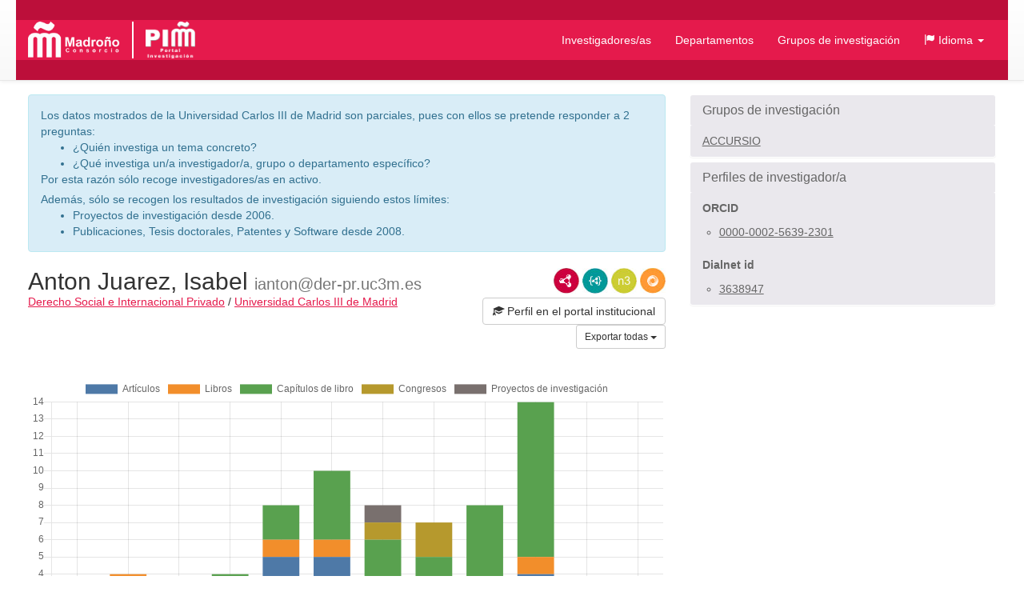

--- FILE ---
content_type: text/html;charset=UTF-8
request_url: https://portalinvestigacion.consorciomadrono.es/authors/12996.html?pageType=supervised_thesis&sortBy=dateAsc&title=&yearFrom=&yearUntil=&publicationJournal=
body_size: 27729
content:
<!doctype html>
<html lang="es">
    <head>

        <title>Anton Juarez, Isabel - Portal de Investigación del Consorcio Madroño</title>

        <meta name="viewport" content="width=device-width, initial-scale=1, maximum-scale=1, user-scalable=no">

        <link rel="apple-touch-icon" sizes="180x180" href="/favicon/madrono/apple-touch-icon.png?v=2">
        <link rel="icon" type="image/png" sizes="32x32" href="/favicon/madrono/favicon-32x32.png?v=2">
        <link rel="icon" type="image/png" sizes="16x16" href="/favicon/madrono/favicon-16x16.png?v=2">
        <link rel="manifest" href="/favicon/madrono/site.webmanifest?v=2">
        <link rel="mask-icon" href="/favicon/madrono/safari-pinned-tab.svg?v=2" color="#5bbad5">
        <link rel="shortcut icon" href="/favicon/madrono/favicon.ico?v=2">
        <meta name="msapplication-TileColor" content="#da532c">
        <meta name="msapplication-config" content="/favicon/madrono/browserconfig.xml?v=2">
        <meta name="theme-color" content="#ffffff">

        <link rel="stylesheet" href="/webjars/bootstrap/css/bootstrap.min.css"/>
        <link rel="stylesheet" href="/webjars/bootstrap-toggle/css/bootstrap-toggle.min.css">
        <link rel="stylesheet" href="/css/madrono.css"/>
        <link rel="stylesheet" href="/css/fa.min.css"/>

        <script>
            window.BrujulaPlus = {
                baseURL: "\/",
                recaptchaSiteKey: "6LfeXzQaAAAAAGc56FZ5ZH2Tq2A4GtpI37Bbx29k",
            };
        </script>

    </head>
    <body class="public">
        <header id="header" class="container-fluid">
    <div class="container container-fluid menu-wrapper">
        <h1 id="site-title">
            <a href="http://www.consorciomadrono.es" class="logo-madrono"><img src="/images/madrono_logo.png" alt="Consorcio Madroño" /></a>
            <a href="/" class="logo-portal"><img src="/images/portal_logo.png" alt="Portal Investigación Madroño" /></a>
        </h1>
        <div class="navbar-header">
            <button type="button" class="navbar-toggle collapsed" data-toggle="collapse" data-target="#navigation" aria-expanded="false">
                <span class="sr-only">Menú</span>
                <span class="icon-bar"></span>
                <span class="icon-bar"></span>
                <span class="icon-bar"></span>
            </button>
        </div>
        <nav id="navigation" class="collapse navbar-collapse">
            <div class="" id="navigation-links">
                <ul class="nav navbar-nav navbar-right">
                    
                    <li class="active"><a href="/authors">Investigadores/as</a></li>
                    <li><a href="/departments">Departamentos</a></li>
                    <li><a href="/research-groups">Grupos de investigación</a></li>
                    <li class="dropdown">
                        <a href="#" class="dropdown-toggle" data-toggle="dropdown" role="button" aria-expanded="false">
                            <span class="glyphicon glyphicon-flag"></span>
                            <span>Idioma</span>
                            <span class="caret"></span>
                        </a>
                        <ul class="dropdown-menu">
                            <li><a title="Español" class="es-flag"  href="http://portalinvestigacion.consorciomadrono.es/authors/12996.html?lang=es&amp;pageType=supervised_thesis&amp;publicationJournal=&amp;sortBy=dateAsc&amp;title=&amp;yearFrom=&amp;yearUntil=">Español</a></li>
                            <li><a title="English" class="us-flag" href="http://portalinvestigacion.consorciomadrono.es/authors/12996.html?lang=en&amp;pageType=supervised_thesis&amp;publicationJournal=&amp;sortBy=dateAsc&amp;title=&amp;yearFrom=&amp;yearUntil=">English</a></li>
                        </ul>
                    </li>
		    
                    
                </ul>
            </div>
        </nav>
    </div>
</header>
        <div class="container-fluid" id="main-content">
            <div class="container">
                <div class="author">
            <div class="row">
                <div class="col-md-8">
                    
<div class="alert alert-info"><p>Los datos mostrados de la Universidad Carlos III de Madrid son parciales, pues con ellos se pretende responder a 2 preguntas:</p>
<ul>
<li>¿Quién investiga un tema concreto?</li>
<li>¿Qué investiga un/a investigador/a, grupo o departamento específico?</li>
</ul>
<p>Por esta razón sólo recoge investigadores/as en activo.</p>
<p>Además, sólo se recogen los resultados de investigación siguiendo estos límites:</p>
<ul>
<li>Proyectos de investigación desde 2006.</li>
<li>Publicaciones, Tesis doctorales, Patentes y Software desde 2008.</li>
</ul>
</div>


                    <div class="lod-links">
                        <a href="/authors/12996.rdf" target="_blank" class="rdf-xml" title="Ver como RDF/XML">RDF/XML</a>
                        <a href="/authors/12996.jsonld" target="_blank" class="json-ld" title="Ver como JSON-LD">JSON-LD</a>
                        <a href="/authors/12996.n3" target="_blank" class="n3" title="Ver como N3/Turtle">N3/Turtle</a>
                        <a href="/authors/12996.json" target="_blank" class="rdf-json" title="Ver como RDF/JSON">RDF/JSON</a>
                    </div>
                    <div class="author-website">
                        <a href="https://researchportal.uc3m.es/individual/inv40537" target="_blank" class="btn btn-default">
                            <span class="glyphicon glyphicon-education"></span> 
                            <span>Perfil en el portal institucional</span>
                        </a>
                    </div>
                    <h2 class="author-title"><span>Anton Juarez, Isabel</span> <small>ianton@der-pr.uc3m.es</small></h2>
                    <div class="department-center">
                        <a class="department" 
                           href="/departments/187-derecho-social-e-internacional-privado"
                        >Derecho Social e Internacional Privado</a>
                        <span class="separator">/</span>
                        <a class="center"
                           href="/centers/2-universidad-carlos-iii-de-madrid"
                        >Universidad Carlos III de Madrid</a>
                    </div>
                    <div class="publications">
                        <h3 class="sr-only">Actividades</h3>
                        <div class="dropdown export-publications text-right">
                            <button class="btn btn-sm btn-default dropdown-toggle" type="button" id="all-pubs-export"
                                    data-toggle="dropdown" aria-haspopup="true" aria-expanded="true" >
                                <span>Exportar todas</span>
                                <span class="caret"></span>
                            </button>
                            <ul class="dropdown-menu dropdown-menu-right" aria-labelledby="all-pubs-export">
                                <li><a href="/authors/12996.bib" class="bibtex small">BibTeX</a></li>
                                
                            </ul>
                        </div>
                        
                        <div class="pub-chart" 
     data-entity-id="12996" 
     data-entity-type="author"
     data-by="type"
    >
    
    <canvas></canvas>
    <div class="hidden alert alert-danger error-message">??chart.error-loading.chart_es_ES??</div>
    <div class="hidden loader">Loading...</div>
</div>

                        
                        <ul class="nav nav-pills publication-types-tabs" role="tablist">
                            <li role="presentation">
                                <a href="#tab-article" 
                                   aria-controls="tab-article"
                                   role="tab" data-toggle="tab">
                                    Artículos
                                    <span class="badge">30</span>
                                </a>
                            </li>
                            <li role="presentation">
                                <a href="#tab-book" 
                                   aria-controls="tab-book"
                                   role="tab" data-toggle="tab">
                                    Libros
                                    <span class="badge">6</span>
                                </a>
                            </li>
                            <li role="presentation">
                                <a href="#tab-book_chapter" 
                                   aria-controls="tab-book_chapter"
                                   role="tab" data-toggle="tab">
                                    Capítulos de libro
                                    <span class="badge">28</span>
                                </a>
                            </li>
                            <li role="presentation">
                                <a href="#tab-conference" 
                                   aria-controls="tab-conference"
                                   role="tab" data-toggle="tab">
                                    Congresos
                                    <span class="badge">7</span>
                                </a>
                            </li>
                            <li role="presentation">
                                <a href="#tab-working_paper" 
                                   aria-controls="tab-working_paper"
                                   role="tab" data-toggle="tab">
                                    Documentos de trabajo
                                    <span class="badge">0</span>
                                </a>
                            </li>
                            <li role="presentation">
                                <a href="#tab-technical_report" 
                                   aria-controls="tab-technical_report"
                                   role="tab" data-toggle="tab">
                                    Informes técnicos
                                    <span class="badge">0</span>
                                </a>
                            </li>
                            <li role="presentation">
                                <a href="#tab-research_project" 
                                   aria-controls="tab-research_project"
                                   role="tab" data-toggle="tab">
                                    Proyectos de investigación
                                    <span class="badge">1</span>
                                </a>
                            </li>
                            <li role="presentation" class="active">
                                <a href="#tab-supervised_thesis" 
                                   aria-controls="tab-supervised_thesis"
                                   role="tab" data-toggle="tab">
                                    Tesis dirigidas
                                    <span class="badge">1</span>
                                </a>
                            </li>
                            <li role="presentation">
                                <a href="#tab-patent_or_software_license" 
                                   aria-controls="tab-patent_or_software_license"
                                   role="tab" data-toggle="tab">
                                    Patentes o licencias de software
                                    <span class="badge">0</span>
                                </a>
                            </li>
                        </ul>
                        
                        <div class="tab-content">
                            <div role="tabpanel" class="tab-pane" 
                                 id="tab-article">

                                <div class="sort-publications">
                                    <div>
                                        <div class="btn-group">
                                            <button type="button" class="btn btn-default dropdown-toggle" data-toggle="dropdown" aria-haspopup="true" aria-expanded="false">
                                                <span class="glyphicon glyphicon-search"></span>
                                                <span>Filtrar Publicaciones</span>
                                                
                                                <span class="caret"></span>
                                            </button>

                                            <ul class="dropdown-menu">
                                                <li class="filter-options">
                                                    <form method="get"
                                                          action="/authors/12996.html"
                                                          id="filter-options-form-ARTICLE">
                                                        <input type="hidden" name="pageType" value="SUPERVISED_THESIS"/>
                                                        <input type="hidden" name="sortBy" value="dateAsc"/>
                                                        <div class="form-group">
                                                            <label for="title-ARTICLE">Título</label>
                                                            <input type="text" class="form-control"
                                                                   id="title-ARTICLE" name="title" value="">
                                                        </div>
                                                        <div class="form-group">
                                                            <div class="row">
                                                                <div class="col-sm-6">
                                                                    <label for="yearFrom-ARTICLE">Año Desde</label>
                                                                    <input type="text" class="form-control"
                                                                           id="yearFrom-ARTICLE" name="yearFrom" value="">
                                                                </div>
                                                                <div class="col-sm-6">
                                                                    <label for="yearUntil-ARTICLE">Año Hasta</label>
                                                                    <input type="text" class="form-control"
                                                                           id="yearUntil-ARTICLE" name="yearUntil" value="">
                                                                </div>
                                                            </div>


                                                        </div>
                                                        <div class="form-group">
                                                            <label for="publicationJournal-ARTICLE">Revista o Colección</label>
                                                            <input type="text" class="form-control"
                                                                   id="publicationJournal-ARTICLE" name="publicationJournal" value="">
                                                        </div>
                                                        <div class="text-right">
                                                            <button type="submit" class="btn btn-primary">Buscar</button>
                                                        </div>
                                                    </form>
                                                </li>
                                            </ul>

                                            
                                        </div>
                                        <div class="btn-group">
                                            <button class="btn btn-default dropdown-toggle" type="button"
                                                    id="sort-dropdown-ARTICLE"
                                                    data-toggle="dropdown" aria-haspopup="true" aria-expanded="true">
                                                <span>Ordenar por:</span>
                                                <span>Fecha ascendente</span>
                                                <span class="caret"></span>
                                            </button>
                                            <ul class="dropdown-menu dropdown-menu-right"
                                                aria-labelledby="sort-dropdown-ARTICLE">
                                                <li>
                                                    <a href="/authors/12996.html?pageType=article&amp;sortBy=dateDesc&amp;title=&amp;yearFrom=&amp;yearUntil=&amp;publicationJournal=">Fecha descendente</a>
                                                </li>
                                                <li>
                                                    <a href="/authors/12996.html?pageType=article&amp;sortBy=dateAsc&amp;title=&amp;yearFrom=&amp;yearUntil=&amp;publicationJournal=">Fecha ascendente</a>
                                                </li>
                                                <li>
                                                    <a href="/authors/12996.html?pageType=article&amp;sortBy=titleAsc&amp;title=&amp;yearFrom=&amp;yearUntil=&amp;publicationJournal=">Título ascendente</a>
                                                </li>
                                                <li>
                                                    <a href="/authors/12996.html?pageType=article&amp;sortBy=titleDesc&amp;title=&amp;yearFrom=&amp;yearUntil=&amp;publicationJournal=">Título descendente</a>
                                                </li>
                                                <li>
                                                    <a href="/authors/12996.html?pageType=article&amp;sortBy=journalAsc&amp;title=&amp;yearFrom=&amp;yearUntil=&amp;publicationJournal=">Nombre de publicación ascendente</a>
                                                </li>
                                                <li>
                                                    <a href="/authors/12996.html?pageType=article&amp;sortBy=journalDesc&amp;title=&amp;yearFrom=&amp;yearUntil=&amp;publicationJournal=">Nombre de publicación descendente</a>
                                                </li>
                                            </ul>
                                        </div>

                                    </div>
                                </div>

                                
                                    <div class="publication" id="publication-767402">
            
            <a href="https://e-revistas.uc3m.es/index.php/CDT/article/view/2779/1557" target="_blank"
               class="open-access-marker" title="La publicación es Open Access">Open Access</a>
            <h4 class="title">
                
                Problemas de la venta on line de productos de marca
            </h4>
            <div class="authors">
                <ul>
                    
                        <li>Anton Juarez, Isabel</li>
                    
                </ul>
                
            </div>
            <p class="journal-date">
                <span class="journal-name">Revista de Derecho de la competencia y la distribución</span>
                <span>(p. 95-124)</span>
                -
                
                <span class="date">
                    <span class="month">1/</span><span class="year">2015</span>
                </span>
            </p>
            
                
                
                
                
                
                
            
            
            
            
            
            
            <ul class="additional-identifiers">
                <li class="additional-identifier">
                    <span class="identifier-type">ISSN</span>
                    <span class="identifier-id">1888-3052</span>
                </li>
            </ul>
            
            <div class="dropdown export-publication">
                <button class="btn btn-default btn-sm dropdown-toggle" type="button" 
                        id="publication-export-767402" data-toggle="dropdown" aria-haspopup="true" aria-expanded="true">
                    <span>Compartir</span>
                    <span class="caret"></span>
                </button>
                <ul class="dropdown-menu" aria-labelledby="publication-export-767402">
                    <li><a href="/publications/767402.bib" class="bibtex small" target="_blank">BibTeX</a></li>
                    <li><a href="/publications/767402.rdf" class="rdf-xml small" target="_blank">RDF/XML</a></li>
                    <li><a href="/publications/767402.n3" class="n3 small" target="_blank">Turtle/N3</a></li>
                    <li><a href="/publications/767402.jsonld" class="json-ld small" target="_blank">JSON-LD</a></li>
                    <li><a href="/publications/767402.json" class="rdf-json small" target="_blank">RDF/JSON</a></li>
                    <li class="social-links">
                        <a class="share-twitter popup-link" 
                           target="_blank"
                           title="Compartir por Twitter"
                           data-popup-size="640,480"
                           href="https://twitter.com/intent/tweet?text=Problemas%20de%20la%20venta%20on%20line%20de%20productos%20de%20marca&amp;url=http://portalinvestigacion.consorciomadrono.es/publications/767402">Tweet</a>
                        <a class="share-linked-in popup-link"
                           title="Compartir por Linked-In"
                           href="https://www.linkedin.com/shareArticle?url=http://portalinvestigacion.consorciomadrono.es/publications/767402&amp;mini=true&amp;title=Problemas%20de%20la%20venta%20on%20line%20de%20productos%20de%20marca" 
                           data-popup-size="640,480"
                           target="_blank">LinkedIn</a>
                        <a class="share-facebook popup-link"
                           title="Compartir por Facebook"
                           target="_blank"
                           data-popup-size="640,480"
                           href="https://www.facebook.com/sharer/sharer.php?u=http://portalinvestigacion.consorciomadrono.es/publications/767402">Facebook</a>
                        <a class="share-google-plus popup-link"
                           title="Compartir por Google+"
                           target="_blank"
                           data-popup-size="640,480"
                           href="https://plus.google.com/share?&amp;url=http://portalinvestigacion.consorciomadrono.es/publications/767402">Google+</a>
                        <a class="glyphicon glyphicon-envelope"
                           target="_blank"
                           title="Compartir por email"
                           href="mailto:?subject=Problemas de la venta on line de productos de marca&amp;body=http://portalinvestigacion.consorciomadrono.es/publications/767402"
                           data-popup-size="640,480"></a>
                    </li>
                </ul>
            </div>
            <ul class="collections">
                <li class="collection uc3m_cris">
                    <a href="https://researchportal.uc3m.es/individual/act457983" 
                       target="_blank" 
                       title="UC3M" 
                       class="icon">UC3M</a>
                    
                </li>
            </ul>
        </div>
                                

                                
                                    <div class="publication" id="publication-767420">
            
            <a href="https://e-revistas.uc3m.es/index.php/CDT/article/view/2510/1389" target="_blank"
               class="open-access-marker" title="La publicación es Open Access">Open Access</a>
            <h4 class="title">
                
                Acuerdos prematrimoniales: Ley aplicable y Derecho comparado
            </h4>
            <div class="authors">
                <ul>
                    
                        <li>Anton Juarez, Isabel</li>
                    
                </ul>
                
            </div>
            <p class="journal-date">
                <span class="journal-name">Cuadernos de Derecho transnacional</span>
                <span>(p. 5-45)</span>
                -
                
                <span class="date">
                    <span class="month">1/</span><span class="year">2015</span>
                </span>
            </p>
            
                
                
                
                
                
                
            
            
            
            
            
            
            <ul class="additional-identifiers">
                <li class="additional-identifier">
                    <span class="identifier-type">EISSN</span>
                    <span class="identifier-id">1989-4570</span>
                </li>
            </ul>
            
            <div class="dropdown export-publication">
                <button class="btn btn-default btn-sm dropdown-toggle" type="button" 
                        id="publication-export-767420" data-toggle="dropdown" aria-haspopup="true" aria-expanded="true">
                    <span>Compartir</span>
                    <span class="caret"></span>
                </button>
                <ul class="dropdown-menu" aria-labelledby="publication-export-767420">
                    <li><a href="/publications/767420.bib" class="bibtex small" target="_blank">BibTeX</a></li>
                    <li><a href="/publications/767420.rdf" class="rdf-xml small" target="_blank">RDF/XML</a></li>
                    <li><a href="/publications/767420.n3" class="n3 small" target="_blank">Turtle/N3</a></li>
                    <li><a href="/publications/767420.jsonld" class="json-ld small" target="_blank">JSON-LD</a></li>
                    <li><a href="/publications/767420.json" class="rdf-json small" target="_blank">RDF/JSON</a></li>
                    <li class="social-links">
                        <a class="share-twitter popup-link" 
                           target="_blank"
                           title="Compartir por Twitter"
                           data-popup-size="640,480"
                           href="https://twitter.com/intent/tweet?text=Acuerdos%20prematrimoniales:%20Ley%20aplicable%20y%20Derecho%20comparado&amp;url=http://portalinvestigacion.consorciomadrono.es/publications/767420">Tweet</a>
                        <a class="share-linked-in popup-link"
                           title="Compartir por Linked-In"
                           href="https://www.linkedin.com/shareArticle?url=http://portalinvestigacion.consorciomadrono.es/publications/767420&amp;mini=true&amp;title=Acuerdos%20prematrimoniales:%20Ley%20aplicable%20y%20Derecho%20comparado" 
                           data-popup-size="640,480"
                           target="_blank">LinkedIn</a>
                        <a class="share-facebook popup-link"
                           title="Compartir por Facebook"
                           target="_blank"
                           data-popup-size="640,480"
                           href="https://www.facebook.com/sharer/sharer.php?u=http://portalinvestigacion.consorciomadrono.es/publications/767420">Facebook</a>
                        <a class="share-google-plus popup-link"
                           title="Compartir por Google+"
                           target="_blank"
                           data-popup-size="640,480"
                           href="https://plus.google.com/share?&amp;url=http://portalinvestigacion.consorciomadrono.es/publications/767420">Google+</a>
                        <a class="glyphicon glyphicon-envelope"
                           target="_blank"
                           title="Compartir por email"
                           href="mailto:?subject=Acuerdos prematrimoniales: Ley aplicable y Derecho comparado&amp;body=http://portalinvestigacion.consorciomadrono.es/publications/767420"
                           data-popup-size="640,480"></a>
                    </li>
                </ul>
            </div>
            <ul class="collections">
                <li class="collection uc3m_cris">
                    <a href="https://researchportal.uc3m.es/individual/act457982" 
                       target="_blank" 
                       title="UC3M" 
                       class="icon">UC3M</a>
                    
                </li>
            </ul>
        </div>
                                

                                
                                    <div class="publication" id="publication-767394">
            
            
            <h4 class="title">
                
                Los derechos de copyright fuera de juego como vía para combatir las importaciones paralelas en Estados Unidos = The copyright is offside as a way to fight against parallel imports in the United States
            </h4>
            <div class="authors">
                <ul>
                    
                        <li>Anton Juarez, Isabel</li>
                    
                </ul>
                
            </div>
            <p class="journal-date">
                <span class="journal-name">Cuadernos de Derecho transnacional</span>
                <span>(p. 24-44)</span>
                -
                
                <span class="date">
                    <span class="month">10/</span><span class="year">2015</span>
                </span>
            </p>
            
                
                
                
                
                
                
            
            
            
            
            
            
            <ul class="additional-identifiers">
                <li class="additional-identifier">
                    <span class="identifier-type">EISSN</span>
                    <span class="identifier-id">1989-4570</span>
                </li>
            </ul>
            
            <div class="dropdown export-publication">
                <button class="btn btn-default btn-sm dropdown-toggle" type="button" 
                        id="publication-export-767394" data-toggle="dropdown" aria-haspopup="true" aria-expanded="true">
                    <span>Compartir</span>
                    <span class="caret"></span>
                </button>
                <ul class="dropdown-menu" aria-labelledby="publication-export-767394">
                    <li><a href="/publications/767394.bib" class="bibtex small" target="_blank">BibTeX</a></li>
                    <li><a href="/publications/767394.rdf" class="rdf-xml small" target="_blank">RDF/XML</a></li>
                    <li><a href="/publications/767394.n3" class="n3 small" target="_blank">Turtle/N3</a></li>
                    <li><a href="/publications/767394.jsonld" class="json-ld small" target="_blank">JSON-LD</a></li>
                    <li><a href="/publications/767394.json" class="rdf-json small" target="_blank">RDF/JSON</a></li>
                    <li class="social-links">
                        <a class="share-twitter popup-link" 
                           target="_blank"
                           title="Compartir por Twitter"
                           data-popup-size="640,480"
                           href="https://twitter.com/intent/tweet?text=Los%20derechos%20de%20copyright%20fuera%20de%20juego%20como%20v%C3%ADa%20para%20combatir%20las%20importaciones%20paralelas%20en%20Estados%20Unidos%20%3D%20The%20copyright%20is%20offside%20as%20a%20way%20to%20fight%20against%20parallel%20imports%20in%20the%20United%20States&amp;url=http://portalinvestigacion.consorciomadrono.es/publications/767394">Tweet</a>
                        <a class="share-linked-in popup-link"
                           title="Compartir por Linked-In"
                           href="https://www.linkedin.com/shareArticle?url=http://portalinvestigacion.consorciomadrono.es/publications/767394&amp;mini=true&amp;title=Los%20derechos%20de%20copyright%20fuera%20de%20juego%20como%20v%C3%ADa%20para%20combatir%20las%20importaciones%20paralelas%20en%20Estados%20Unidos%20%3D%20The%20copyright%20is%20offside%20as%20a%20way%20t..." 
                           data-popup-size="640,480"
                           target="_blank">LinkedIn</a>
                        <a class="share-facebook popup-link"
                           title="Compartir por Facebook"
                           target="_blank"
                           data-popup-size="640,480"
                           href="https://www.facebook.com/sharer/sharer.php?u=http://portalinvestigacion.consorciomadrono.es/publications/767394">Facebook</a>
                        <a class="share-google-plus popup-link"
                           title="Compartir por Google+"
                           target="_blank"
                           data-popup-size="640,480"
                           href="https://plus.google.com/share?&amp;url=http://portalinvestigacion.consorciomadrono.es/publications/767394">Google+</a>
                        <a class="glyphicon glyphicon-envelope"
                           target="_blank"
                           title="Compartir por email"
                           href="mailto:?subject=Los derechos de copyright fuera de juego como vía para combatir las importaciones paralelas en Estados Unidos = The copyright is offside as a way to fight against parallel imports in the United States&amp;body=http://portalinvestigacion.consorciomadrono.es/publications/767394"
                           data-popup-size="640,480"></a>
                    </li>
                </ul>
            </div>
            <ul class="collections">
                <li class="collection uc3m_cris">
                    <a href="https://researchportal.uc3m.es/individual/act441614" 
                       target="_blank" 
                       title="UC3M" 
                       class="icon">UC3M</a>
                    
                </li>
            </ul>
        </div>
                                

                                
                                    <div class="publication" id="publication-767377">
            
            
            <h4 class="title">
                
                The ten commandments of parallel trade = Los diez mandamientos sobre el comercio paralelo
            </h4>
            <div class="authors">
                <ul>
                    
                        <li>Anton Juarez, Isabel</li>
                    
                </ul>
                
            </div>
            <p class="journal-date">
                <span class="journal-name">Cuadernos de Derecho transnacional</span>
                <span>(p. 55-76)</span>
                -
                
                <span class="date">
                    <span class="month">10/</span><span class="year">2016</span>
                </span>
            </p>
            
                
                
                
                
                
                
            
            
            
            
            
            <p class="doi-url">
                <a class="doi-link" href="https://doi.org/10.20318/cdt.2016.3253" target="_blank">https://doi.org/10.20318/cdt.2016.3253</a>
                <span class="url-link">
                    <span class="glyphicon glyphicon-link"></span>
                    <a href="https://researchportal.uc3m.es/individual/act446083" target="_blank">Ver en origen</a>
                </span>
            </p>
            <ul class="additional-identifiers">
                <li class="additional-identifier">
                    <span class="identifier-type">EISSN</span>
                    <span class="identifier-id">1989-4570</span>
                </li>
            </ul>
            
            <div class="dropdown export-publication">
                <button class="btn btn-default btn-sm dropdown-toggle" type="button" 
                        id="publication-export-767377" data-toggle="dropdown" aria-haspopup="true" aria-expanded="true">
                    <span>Compartir</span>
                    <span class="caret"></span>
                </button>
                <ul class="dropdown-menu" aria-labelledby="publication-export-767377">
                    <li><a href="/publications/767377.bib" class="bibtex small" target="_blank">BibTeX</a></li>
                    <li><a href="/publications/767377.rdf" class="rdf-xml small" target="_blank">RDF/XML</a></li>
                    <li><a href="/publications/767377.n3" class="n3 small" target="_blank">Turtle/N3</a></li>
                    <li><a href="/publications/767377.jsonld" class="json-ld small" target="_blank">JSON-LD</a></li>
                    <li><a href="/publications/767377.json" class="rdf-json small" target="_blank">RDF/JSON</a></li>
                    <li class="social-links">
                        <a class="share-twitter popup-link" 
                           target="_blank"
                           title="Compartir por Twitter"
                           data-popup-size="640,480"
                           href="https://twitter.com/intent/tweet?text=The%20ten%20commandments%20of%20parallel%20trade%20%3D%20Los%20diez%20mandamientos%20sobre%20el%20comercio%20paralelo&amp;url=http://portalinvestigacion.consorciomadrono.es/publications/767377">Tweet</a>
                        <a class="share-linked-in popup-link"
                           title="Compartir por Linked-In"
                           href="https://www.linkedin.com/shareArticle?url=http://portalinvestigacion.consorciomadrono.es/publications/767377&amp;mini=true&amp;title=The%20ten%20commandments%20of%20parallel%20trade%20%3D%20Los%20diez%20mandamientos%20sobre%20el%20comercio%20paralelo" 
                           data-popup-size="640,480"
                           target="_blank">LinkedIn</a>
                        <a class="share-facebook popup-link"
                           title="Compartir por Facebook"
                           target="_blank"
                           data-popup-size="640,480"
                           href="https://www.facebook.com/sharer/sharer.php?u=http://portalinvestigacion.consorciomadrono.es/publications/767377">Facebook</a>
                        <a class="share-google-plus popup-link"
                           title="Compartir por Google+"
                           target="_blank"
                           data-popup-size="640,480"
                           href="https://plus.google.com/share?&amp;url=http://portalinvestigacion.consorciomadrono.es/publications/767377">Google+</a>
                        <a class="glyphicon glyphicon-envelope"
                           target="_blank"
                           title="Compartir por email"
                           href="mailto:?subject=The ten commandments of parallel trade = Los diez mandamientos sobre el comercio paralelo&amp;body=http://portalinvestigacion.consorciomadrono.es/publications/767377"
                           data-popup-size="640,480"></a>
                    </li>
                </ul>
            </div>
            <ul class="collections">
                <li class="collection uc3m_cris">
                    <a href="https://researchportal.uc3m.es/individual/act446083" 
                       target="_blank" 
                       title="UC3M" 
                       class="icon">UC3M</a>
                    
                </li>
            </ul>
        </div>
                                

                                
                                    <div class="publication" id="publication-767404">
            
            
            <h4 class="title">
                
                El litisconsorcio pasivo, la validez de la sumisión expresa y la noción de materia contractual en el sector financiero: nota a la STJUE de 20 de abril de 2016 = Joinder of defendants, legality of a choice-of-court agreement and the concept of matters relating to a contract in the financial area: commentary to ECJR 20 april 2016
            </h4>
            <div class="authors">
                <ul>
                    
                        <li>Anton Juarez, Isabel</li>
                    
                </ul>
                
            </div>
            <p class="journal-date">
                <span class="journal-name">Cuadernos de Derecho transnacional</span>
                <span>(p. 349-362)</span>
                -
                
                <span class="date">
                    <span class="month">10/</span><span class="year">2016</span>
                </span>
            </p>
            
                
                
                
                
                
                
            
            
            
            
            
            <p class="doi-url">
                <a class="doi-link" href="https://doi.org/10.20318/cdt.2016.3264" target="_blank">https://doi.org/10.20318/cdt.2016.3264</a>
                <span class="url-link">
                    <span class="glyphicon glyphicon-link"></span>
                    <a href="https://researchportal.uc3m.es/individual/act446085" target="_blank">Ver en origen</a>
                </span>
            </p>
            <ul class="additional-identifiers">
                <li class="additional-identifier">
                    <span class="identifier-type">EISSN</span>
                    <span class="identifier-id">1989-4570</span>
                </li>
            </ul>
            
            <div class="dropdown export-publication">
                <button class="btn btn-default btn-sm dropdown-toggle" type="button" 
                        id="publication-export-767404" data-toggle="dropdown" aria-haspopup="true" aria-expanded="true">
                    <span>Compartir</span>
                    <span class="caret"></span>
                </button>
                <ul class="dropdown-menu" aria-labelledby="publication-export-767404">
                    <li><a href="/publications/767404.bib" class="bibtex small" target="_blank">BibTeX</a></li>
                    <li><a href="/publications/767404.rdf" class="rdf-xml small" target="_blank">RDF/XML</a></li>
                    <li><a href="/publications/767404.n3" class="n3 small" target="_blank">Turtle/N3</a></li>
                    <li><a href="/publications/767404.jsonld" class="json-ld small" target="_blank">JSON-LD</a></li>
                    <li><a href="/publications/767404.json" class="rdf-json small" target="_blank">RDF/JSON</a></li>
                    <li class="social-links">
                        <a class="share-twitter popup-link" 
                           target="_blank"
                           title="Compartir por Twitter"
                           data-popup-size="640,480"
                           href="https://twitter.com/intent/tweet?text=El%20litisconsorcio%20pasivo,%20la%20validez%20de%20la%20sumisi%C3%B3n%20expresa%20y%20la%20noci%C3%B3n%20de%20materia%20contractual%20en%20el%20sector%20financiero:%20nota%20a%20la%20STJUE%20de%2020%20de%20abril%20de%202016%20%3D%20Joinder%20of%20defendants,%20legality%20of%20a%20choice-of-court%20agreement%20and%20the%20concept%20of%20matters%20relating%20to%20a%20contract%20in%20the%20financial%20area:%20commentary%20to%20ECJR%2020%20april%202016&amp;url=http://portalinvestigacion.consorciomadrono.es/publications/767404">Tweet</a>
                        <a class="share-linked-in popup-link"
                           title="Compartir por Linked-In"
                           href="https://www.linkedin.com/shareArticle?url=http://portalinvestigacion.consorciomadrono.es/publications/767404&amp;mini=true&amp;title=El%20litisconsorcio%20pasivo,%20la%20validez%20de%20la%20sumisi%C3%B3n%20expresa%20y%20la%20noci%C3%B3n%20de%20materia%20contractual%20en%20el%20sector%20financiero:%20nota%20a%20la%20STJUE%20de%2020%20de%20ab..." 
                           data-popup-size="640,480"
                           target="_blank">LinkedIn</a>
                        <a class="share-facebook popup-link"
                           title="Compartir por Facebook"
                           target="_blank"
                           data-popup-size="640,480"
                           href="https://www.facebook.com/sharer/sharer.php?u=http://portalinvestigacion.consorciomadrono.es/publications/767404">Facebook</a>
                        <a class="share-google-plus popup-link"
                           title="Compartir por Google+"
                           target="_blank"
                           data-popup-size="640,480"
                           href="https://plus.google.com/share?&amp;url=http://portalinvestigacion.consorciomadrono.es/publications/767404">Google+</a>
                        <a class="glyphicon glyphicon-envelope"
                           target="_blank"
                           title="Compartir por email"
                           href="mailto:?subject=El litisconsorcio pasivo, la validez de la sumisión expresa y la noción de materia contractual en el sector financiero: nota a la STJUE de 20 de abril de 2016 = Joinder of defendants, legality of a choice-of-court agreement and the concept of matters relating to a contract in the financial area: commentary to ECJR 20 april 2016&amp;body=http://portalinvestigacion.consorciomadrono.es/publications/767404"
                           data-popup-size="640,480"></a>
                    </li>
                </ul>
            </div>
            <ul class="collections">
                <li class="collection uc3m_cris">
                    <a href="https://researchportal.uc3m.es/individual/act446085" 
                       target="_blank" 
                       title="UC3M" 
                       class="icon">UC3M</a>
                    
                </li>
            </ul>
        </div>
                                

                                
                                    <div class="publication" id="publication-767380">
            
            
            <h4 class="title">
                
                Las cláusulas de paridad de precios en el sector de las plataformas on line
            </h4>
            <div class="authors">
                <ul>
                    
                        <li>Anton Juarez, Isabel</li>
                    
                </ul>
                
            </div>
            <p class="journal-date">
                <span class="journal-name">Revista de Derecho de la competencia y la distribución</span>
                <span>(p. s.n-s.n)</span>
                -
                
                <span class="date">
                    <span class="month">1/</span><span class="year">2017</span>
                </span>
            </p>
            
                
                
                
                
                
                
            
            
            
            
            
            
            <ul class="additional-identifiers">
                <li class="additional-identifier">
                    <span class="identifier-type">ISSN</span>
                    <span class="identifier-id">1888-3052</span>
                </li>
            </ul>
            
            <div class="dropdown export-publication">
                <button class="btn btn-default btn-sm dropdown-toggle" type="button" 
                        id="publication-export-767380" data-toggle="dropdown" aria-haspopup="true" aria-expanded="true">
                    <span>Compartir</span>
                    <span class="caret"></span>
                </button>
                <ul class="dropdown-menu" aria-labelledby="publication-export-767380">
                    <li><a href="/publications/767380.bib" class="bibtex small" target="_blank">BibTeX</a></li>
                    <li><a href="/publications/767380.rdf" class="rdf-xml small" target="_blank">RDF/XML</a></li>
                    <li><a href="/publications/767380.n3" class="n3 small" target="_blank">Turtle/N3</a></li>
                    <li><a href="/publications/767380.jsonld" class="json-ld small" target="_blank">JSON-LD</a></li>
                    <li><a href="/publications/767380.json" class="rdf-json small" target="_blank">RDF/JSON</a></li>
                    <li class="social-links">
                        <a class="share-twitter popup-link" 
                           target="_blank"
                           title="Compartir por Twitter"
                           data-popup-size="640,480"
                           href="https://twitter.com/intent/tweet?text=Las%20cl%C3%A1usulas%20de%20paridad%20de%20precios%20en%20el%20sector%20de%20las%20plataformas%20on%20line&amp;url=http://portalinvestigacion.consorciomadrono.es/publications/767380">Tweet</a>
                        <a class="share-linked-in popup-link"
                           title="Compartir por Linked-In"
                           href="https://www.linkedin.com/shareArticle?url=http://portalinvestigacion.consorciomadrono.es/publications/767380&amp;mini=true&amp;title=Las%20cl%C3%A1usulas%20de%20paridad%20de%20precios%20en%20el%20sector%20de%20las%20plataformas%20on%20line" 
                           data-popup-size="640,480"
                           target="_blank">LinkedIn</a>
                        <a class="share-facebook popup-link"
                           title="Compartir por Facebook"
                           target="_blank"
                           data-popup-size="640,480"
                           href="https://www.facebook.com/sharer/sharer.php?u=http://portalinvestigacion.consorciomadrono.es/publications/767380">Facebook</a>
                        <a class="share-google-plus popup-link"
                           title="Compartir por Google+"
                           target="_blank"
                           data-popup-size="640,480"
                           href="https://plus.google.com/share?&amp;url=http://portalinvestigacion.consorciomadrono.es/publications/767380">Google+</a>
                        <a class="glyphicon glyphicon-envelope"
                           target="_blank"
                           title="Compartir por email"
                           href="mailto:?subject=Las cláusulas de paridad de precios en el sector de las plataformas on line&amp;body=http://portalinvestigacion.consorciomadrono.es/publications/767380"
                           data-popup-size="640,480"></a>
                    </li>
                </ul>
            </div>
            <ul class="collections">
                <li class="collection uc3m_cris">
                    <a href="https://researchportal.uc3m.es/individual/act480996" 
                       target="_blank" 
                       title="UC3M" 
                       class="icon">UC3M</a>
                    
                </li>
            </ul>
        </div>
                                

                                
                                    <div class="publication" id="publication-767401">
            
            
            <h4 class="title">
                
                La oposición del régimen económico matrimonial y la protección del tercero en Derecho internacional priovado = The opposition of the matrimonial property regime and the protection of the third party in private international law
            </h4>
            <div class="authors">
                <ul>
                    
                        <li>Anton Juarez, Isabel</li>
                    
                </ul>
                
            </div>
            <p class="journal-date">
                <span class="journal-name">Cuadernos de Derecho transnacional</span>
                <span>(p. 59-75)</span>
                -
                
                <span class="date">
                    <span class="month">1/</span><span class="year">2017</span>
                </span>
            </p>
            
                
                
                
                
                
                
            
            
            
            
            
            <p class="doi-url">
                <a class="doi-link" href="https://doi.org/10.20318/cdt.2017.3864" target="_blank">https://doi.org/10.20318/cdt.2017.3864</a>
                <span class="url-link">
                    <span class="glyphicon glyphicon-link"></span>
                    <a href="https://researchportal.uc3m.es/individual/act479265" target="_blank">Ver en origen</a>
                </span>
            </p>
            <ul class="additional-identifiers">
                <li class="additional-identifier">
                    <span class="identifier-type">EISSN</span>
                    <span class="identifier-id">1989-4570</span>
                </li>
            </ul>
            
            <div class="dropdown export-publication">
                <button class="btn btn-default btn-sm dropdown-toggle" type="button" 
                        id="publication-export-767401" data-toggle="dropdown" aria-haspopup="true" aria-expanded="true">
                    <span>Compartir</span>
                    <span class="caret"></span>
                </button>
                <ul class="dropdown-menu" aria-labelledby="publication-export-767401">
                    <li><a href="/publications/767401.bib" class="bibtex small" target="_blank">BibTeX</a></li>
                    <li><a href="/publications/767401.rdf" class="rdf-xml small" target="_blank">RDF/XML</a></li>
                    <li><a href="/publications/767401.n3" class="n3 small" target="_blank">Turtle/N3</a></li>
                    <li><a href="/publications/767401.jsonld" class="json-ld small" target="_blank">JSON-LD</a></li>
                    <li><a href="/publications/767401.json" class="rdf-json small" target="_blank">RDF/JSON</a></li>
                    <li class="social-links">
                        <a class="share-twitter popup-link" 
                           target="_blank"
                           title="Compartir por Twitter"
                           data-popup-size="640,480"
                           href="https://twitter.com/intent/tweet?text=La%20oposici%C3%B3n%20del%20r%C3%A9gimen%20econ%C3%B3mico%20matrimonial%20y%20la%20protecci%C3%B3n%20del%20tercero%20en%20Derecho%20internacional%20priovado%20%3D%20The%20opposition%20of%20the%20matrimonial%20property%20regime%20and%20the%20protection%20of%20the%20third%20party%20in%20private%20international%20law&amp;url=http://portalinvestigacion.consorciomadrono.es/publications/767401">Tweet</a>
                        <a class="share-linked-in popup-link"
                           title="Compartir por Linked-In"
                           href="https://www.linkedin.com/shareArticle?url=http://portalinvestigacion.consorciomadrono.es/publications/767401&amp;mini=true&amp;title=La%20oposici%C3%B3n%20del%20r%C3%A9gimen%20econ%C3%B3mico%20matrimonial%20y%20la%20protecci%C3%B3n%20del%20tercero%20en%20Derecho%20internacional%20priovado%20%3D%20The%20opposition%20of%20the%20matrimonial%20pr..." 
                           data-popup-size="640,480"
                           target="_blank">LinkedIn</a>
                        <a class="share-facebook popup-link"
                           title="Compartir por Facebook"
                           target="_blank"
                           data-popup-size="640,480"
                           href="https://www.facebook.com/sharer/sharer.php?u=http://portalinvestigacion.consorciomadrono.es/publications/767401">Facebook</a>
                        <a class="share-google-plus popup-link"
                           title="Compartir por Google+"
                           target="_blank"
                           data-popup-size="640,480"
                           href="https://plus.google.com/share?&amp;url=http://portalinvestigacion.consorciomadrono.es/publications/767401">Google+</a>
                        <a class="glyphicon glyphicon-envelope"
                           target="_blank"
                           title="Compartir por email"
                           href="mailto:?subject=La oposición del régimen económico matrimonial y la protección del tercero en Derecho internacional priovado = The opposition of the matrimonial property regime and the protection of the third party in private international law&amp;body=http://portalinvestigacion.consorciomadrono.es/publications/767401"
                           data-popup-size="640,480"></a>
                    </li>
                </ul>
            </div>
            <ul class="collections">
                <li class="collection uc3m_cris">
                    <a href="https://researchportal.uc3m.es/individual/act479265" 
                       target="_blank" 
                       title="UC3M" 
                       class="icon">UC3M</a>
                    
                </li>
            </ul>
        </div>
                                

                                
                                    <div class="publication" id="publication-767383">
            
            
            <h4 class="title">
                
                La orden europea de retención de cuentas: ¿adiós a la dificultad que plantea el cobro de la deuda transfronteriza en la UE? = The European account preservation order: goodbye to the difficulty of collecting the cross-border debt in the EU?
            </h4>
            <div class="authors">
                <ul>
                    
                        <li>Anton Juarez, Isabel</li>
                    
                </ul>
                
            </div>
            <p class="journal-date">
                <span class="journal-name">Cuadernos de Derecho transnacional</span>
                <span>(p. 5-48)</span>
                -
                
                <span class="date">
                    <span class="month">3/</span><span class="year">2017</span>
                </span>
            </p>
            
                
                
                
                
                
                
            
            
            
            
            
            <p class="doi-url">
                <a class="doi-link" href="https://doi.org/10.20318/cdt.2017.3612" target="_blank">https://doi.org/10.20318/cdt.2017.3612</a>
                <span class="url-link">
                    <span class="glyphicon glyphicon-link"></span>
                    <a href="https://researchportal.uc3m.es/individual/act457460" target="_blank">Ver en origen</a>
                </span>
            </p>
            <ul class="additional-identifiers">
                <li class="additional-identifier">
                    <span class="identifier-type">EISSN</span>
                    <span class="identifier-id">1989-4570</span>
                </li>
            </ul>
            
            <div class="dropdown export-publication">
                <button class="btn btn-default btn-sm dropdown-toggle" type="button" 
                        id="publication-export-767383" data-toggle="dropdown" aria-haspopup="true" aria-expanded="true">
                    <span>Compartir</span>
                    <span class="caret"></span>
                </button>
                <ul class="dropdown-menu" aria-labelledby="publication-export-767383">
                    <li><a href="/publications/767383.bib" class="bibtex small" target="_blank">BibTeX</a></li>
                    <li><a href="/publications/767383.rdf" class="rdf-xml small" target="_blank">RDF/XML</a></li>
                    <li><a href="/publications/767383.n3" class="n3 small" target="_blank">Turtle/N3</a></li>
                    <li><a href="/publications/767383.jsonld" class="json-ld small" target="_blank">JSON-LD</a></li>
                    <li><a href="/publications/767383.json" class="rdf-json small" target="_blank">RDF/JSON</a></li>
                    <li class="social-links">
                        <a class="share-twitter popup-link" 
                           target="_blank"
                           title="Compartir por Twitter"
                           data-popup-size="640,480"
                           href="https://twitter.com/intent/tweet?text=La%20orden%20europea%20de%20retenci%C3%B3n%20de%20cuentas:%20%C2%BFadi%C3%B3s%20a%20la%20dificultad%20que%20plantea%20el%20cobro%20de%20la%20deuda%20transfronteriza%20en%20la%20UE?%20%3D%20The%20European%20account%20preservation%20order:%20goodbye%20to%20the%20difficulty%20of%20collecting%20the%20cross-border%20debt%20in%20the%20EU?&amp;url=http://portalinvestigacion.consorciomadrono.es/publications/767383">Tweet</a>
                        <a class="share-linked-in popup-link"
                           title="Compartir por Linked-In"
                           href="https://www.linkedin.com/shareArticle?url=http://portalinvestigacion.consorciomadrono.es/publications/767383&amp;mini=true&amp;title=La%20orden%20europea%20de%20retenci%C3%B3n%20de%20cuentas:%20%C2%BFadi%C3%B3s%20a%20la%20dificultad%20que%20plantea%20el%20cobro%20de%20la%20deuda%20transfronteriza%20en%20la%20UE?%20%3D%20The%20European%20account%20..." 
                           data-popup-size="640,480"
                           target="_blank">LinkedIn</a>
                        <a class="share-facebook popup-link"
                           title="Compartir por Facebook"
                           target="_blank"
                           data-popup-size="640,480"
                           href="https://www.facebook.com/sharer/sharer.php?u=http://portalinvestigacion.consorciomadrono.es/publications/767383">Facebook</a>
                        <a class="share-google-plus popup-link"
                           title="Compartir por Google+"
                           target="_blank"
                           data-popup-size="640,480"
                           href="https://plus.google.com/share?&amp;url=http://portalinvestigacion.consorciomadrono.es/publications/767383">Google+</a>
                        <a class="glyphicon glyphicon-envelope"
                           target="_blank"
                           title="Compartir por email"
                           href="mailto:?subject=La orden europea de retención de cuentas: ¿adiós a la dificultad que plantea el cobro de la deuda transfronteriza en la UE? = The European account preservation order: goodbye to the difficulty of collecting the cross-border debt in the EU?&amp;body=http://portalinvestigacion.consorciomadrono.es/publications/767383"
                           data-popup-size="640,480"></a>
                    </li>
                </ul>
            </div>
            <ul class="collections">
                <li class="collection uc3m_cris">
                    <a href="https://researchportal.uc3m.es/individual/act457460" 
                       target="_blank" 
                       title="UC3M" 
                       class="icon">UC3M</a>
                    
                </li>
            </ul>
        </div>
                                

                                
                                    <div class="publication" id="publication-767379">
            
            
            <h4 class="title">
                
                La prueba de la condición de heredero en el Derecho europeo de sucesiones: el Certificado Sucesorio Europeo = The proof of the condition of heir in the European Succession Law: the European Certificate of Succesion
            </h4>
            <div class="authors">
                <ul>
                    
                        <li>Anton Juarez, Isabel</li>
                    
                </ul>
                
            </div>
            <p class="journal-date">
                <span class="journal-name">Cuadernos de Derecho transnacional</span>
                <span>(p. 179-210)</span>
                -
                
                <span class="date">
                    <span class="month">10/</span><span class="year">2018</span>
                </span>
            </p>
            
                
                
                
                
                
                
            
            
            
            
            
            <p class="doi-url">
                <a class="doi-link" href="https://doi.org/10.20318/cdt.2018.4375 " target="_blank">https://doi.org/10.20318/cdt.2018.4375 </a>
                <span class="url-link">
                    <span class="glyphicon glyphicon-link"></span>
                    <a href="https://researchportal.uc3m.es/individual/act490320" target="_blank">Ver en origen</a>
                </span>
            </p>
            <ul class="additional-identifiers">
                <li class="additional-identifier">
                    <span class="identifier-type">EISSN</span>
                    <span class="identifier-id">1989-4570</span>
                </li>
            </ul>
            
            <div class="dropdown export-publication">
                <button class="btn btn-default btn-sm dropdown-toggle" type="button" 
                        id="publication-export-767379" data-toggle="dropdown" aria-haspopup="true" aria-expanded="true">
                    <span>Compartir</span>
                    <span class="caret"></span>
                </button>
                <ul class="dropdown-menu" aria-labelledby="publication-export-767379">
                    <li><a href="/publications/767379.bib" class="bibtex small" target="_blank">BibTeX</a></li>
                    <li><a href="/publications/767379.rdf" class="rdf-xml small" target="_blank">RDF/XML</a></li>
                    <li><a href="/publications/767379.n3" class="n3 small" target="_blank">Turtle/N3</a></li>
                    <li><a href="/publications/767379.jsonld" class="json-ld small" target="_blank">JSON-LD</a></li>
                    <li><a href="/publications/767379.json" class="rdf-json small" target="_blank">RDF/JSON</a></li>
                    <li class="social-links">
                        <a class="share-twitter popup-link" 
                           target="_blank"
                           title="Compartir por Twitter"
                           data-popup-size="640,480"
                           href="https://twitter.com/intent/tweet?text=La%20prueba%20de%20la%20condici%C3%B3n%20de%20heredero%20en%20el%20Derecho%20europeo%20de%20sucesiones:%20el%20Certificado%20Sucesorio%20Europeo%20%3D%20The%20proof%20of%20the%20condition%20of%20heir%20in%20the%20European%20Succession%20Law:%20the%20European%20Certificate%20of%20Succesion&amp;url=http://portalinvestigacion.consorciomadrono.es/publications/767379">Tweet</a>
                        <a class="share-linked-in popup-link"
                           title="Compartir por Linked-In"
                           href="https://www.linkedin.com/shareArticle?url=http://portalinvestigacion.consorciomadrono.es/publications/767379&amp;mini=true&amp;title=La%20prueba%20de%20la%20condici%C3%B3n%20de%20heredero%20en%20el%20Derecho%20europeo%20de%20sucesiones:%20el%20Certificado%20Sucesorio%20Europeo%20%3D%20The%20proof%20of%20the%20condition%20of%20heir%20in..." 
                           data-popup-size="640,480"
                           target="_blank">LinkedIn</a>
                        <a class="share-facebook popup-link"
                           title="Compartir por Facebook"
                           target="_blank"
                           data-popup-size="640,480"
                           href="https://www.facebook.com/sharer/sharer.php?u=http://portalinvestigacion.consorciomadrono.es/publications/767379">Facebook</a>
                        <a class="share-google-plus popup-link"
                           title="Compartir por Google+"
                           target="_blank"
                           data-popup-size="640,480"
                           href="https://plus.google.com/share?&amp;url=http://portalinvestigacion.consorciomadrono.es/publications/767379">Google+</a>
                        <a class="glyphicon glyphicon-envelope"
                           target="_blank"
                           title="Compartir por email"
                           href="mailto:?subject=La prueba de la condición de heredero en el Derecho europeo de sucesiones: el Certificado Sucesorio Europeo = The proof of the condition of heir in the European Succession Law: the European Certificate of Succesion&amp;body=http://portalinvestigacion.consorciomadrono.es/publications/767379"
                           data-popup-size="640,480"></a>
                    </li>
                </ul>
            </div>
            <ul class="collections">
                <li class="collection uc3m_cris">
                    <a href="https://researchportal.uc3m.es/individual/act490320" 
                       target="_blank" 
                       title="UC3M" 
                       class="icon">UC3M</a>
                    
                </li>
            </ul>
        </div>
                                

                                
                                    <div class="publication" id="publication-767419">
            
            
            <h4 class="title">
                
                Régimen económico matrimonial, derechos sucesorios del cónyuge supérstite y Certificado Sucesorio Europeo: ¿una combinanción explosiva? = Matrimonial property regimen, succession rights of the surviving spouse and European Certificate of Succession: an explosive
            </h4>
            <div class="authors">
                <ul>
                    
                        <li>Anton Juarez, Isabel</li>
                    
                </ul>
                
            </div>
            <p class="journal-date">
                <span class="journal-name">Cuadernos de Derecho transnacional</span>
                <span>(p. 769-780)</span>
                -
                
                <span class="date">
                    <span class="month">10/</span><span class="year">2018</span>
                </span>
            </p>
            
                
                
                
                
                
                
            
            
            
            
            
            <p class="doi-url">
                <a class="doi-link" href="https://doi.org/10.20318/cdt.2018.4399 " target="_blank">https://doi.org/10.20318/cdt.2018.4399 </a>
                <span class="url-link">
                    <span class="glyphicon glyphicon-link"></span>
                    <a href="https://researchportal.uc3m.es/individual/act490323" target="_blank">Ver en origen</a>
                </span>
            </p>
            <ul class="additional-identifiers">
                <li class="additional-identifier">
                    <span class="identifier-type">EISSN</span>
                    <span class="identifier-id">1989-4570</span>
                </li>
            </ul>
            
            <div class="dropdown export-publication">
                <button class="btn btn-default btn-sm dropdown-toggle" type="button" 
                        id="publication-export-767419" data-toggle="dropdown" aria-haspopup="true" aria-expanded="true">
                    <span>Compartir</span>
                    <span class="caret"></span>
                </button>
                <ul class="dropdown-menu" aria-labelledby="publication-export-767419">
                    <li><a href="/publications/767419.bib" class="bibtex small" target="_blank">BibTeX</a></li>
                    <li><a href="/publications/767419.rdf" class="rdf-xml small" target="_blank">RDF/XML</a></li>
                    <li><a href="/publications/767419.n3" class="n3 small" target="_blank">Turtle/N3</a></li>
                    <li><a href="/publications/767419.jsonld" class="json-ld small" target="_blank">JSON-LD</a></li>
                    <li><a href="/publications/767419.json" class="rdf-json small" target="_blank">RDF/JSON</a></li>
                    <li class="social-links">
                        <a class="share-twitter popup-link" 
                           target="_blank"
                           title="Compartir por Twitter"
                           data-popup-size="640,480"
                           href="https://twitter.com/intent/tweet?text=R%C3%A9gimen%20econ%C3%B3mico%20matrimonial,%20derechos%20sucesorios%20del%20c%C3%B3nyuge%20sup%C3%A9rstite%20y%20Certificado%20Sucesorio%20Europeo:%20%C2%BFuna%20combinanci%C3%B3n%20explosiva?%20%3D%20Matrimonial%20property%20regimen,%20succession%20rights%20of%20the%20surviving%20spouse%20and%20European%20Certificate%20of%20Succession:%20an%20explosive&amp;url=http://portalinvestigacion.consorciomadrono.es/publications/767419">Tweet</a>
                        <a class="share-linked-in popup-link"
                           title="Compartir por Linked-In"
                           href="https://www.linkedin.com/shareArticle?url=http://portalinvestigacion.consorciomadrono.es/publications/767419&amp;mini=true&amp;title=R%C3%A9gimen%20econ%C3%B3mico%20matrimonial,%20derechos%20sucesorios%20del%20c%C3%B3nyuge%20sup%C3%A9rstite%20y%20Certificado%20Sucesorio%20Europeo:%20%C2%BFuna%20combinanci%C3%B3n%20explosiva?%20%3D%20Matrimoni..." 
                           data-popup-size="640,480"
                           target="_blank">LinkedIn</a>
                        <a class="share-facebook popup-link"
                           title="Compartir por Facebook"
                           target="_blank"
                           data-popup-size="640,480"
                           href="https://www.facebook.com/sharer/sharer.php?u=http://portalinvestigacion.consorciomadrono.es/publications/767419">Facebook</a>
                        <a class="share-google-plus popup-link"
                           title="Compartir por Google+"
                           target="_blank"
                           data-popup-size="640,480"
                           href="https://plus.google.com/share?&amp;url=http://portalinvestigacion.consorciomadrono.es/publications/767419">Google+</a>
                        <a class="glyphicon glyphicon-envelope"
                           target="_blank"
                           title="Compartir por email"
                           href="mailto:?subject=Régimen económico matrimonial, derechos sucesorios del cónyuge supérstite y Certificado Sucesorio Europeo: ¿una combinanción explosiva? = Matrimonial property regimen, succession rights of the surviving spouse and European Certificate of Succession: an explosive&amp;body=http://portalinvestigacion.consorciomadrono.es/publications/767419"
                           data-popup-size="640,480"></a>
                    </li>
                </ul>
            </div>
            <ul class="collections">
                <li class="collection uc3m_cris">
                    <a href="https://researchportal.uc3m.es/individual/act490323" 
                       target="_blank" 
                       title="UC3M" 
                       class="icon">UC3M</a>
                    
                </li>
            </ul>
        </div>
                                

                                

                                <nav aria-label="Paginación" class="text-center">
    <ul class="pagination">
        <li class="disabled hidden-xs">
            <a aria-label="Anterior">
                <span aria-hidden="true">&laquo;</span>
            </a>
        </li>
        <li class="active">
            <a href="?page=1&amp;pageType=article&amp;sortBy=dateAsc">1</a>
        </li>
        
        
            <li class=" ">
                <a href="?page=2&amp;pageType=article&amp;sortBy=dateAsc">2</a>
            </li>
        
        
        <li class="hidden-xs">
            <a href="?page=3&amp;pageType=article&amp;sortBy=dateAsc">3</a>
        </li>
        <li>
            <a href="?page=2&amp;pageType=article&amp;sortBy=dateAsc" aria-label="Siguiente">
                <span aria-hidden="true">&raquo;</span>
            </a>
        </li>
    </ul>
</nav>

                            </div>
                            <div role="tabpanel" class="tab-pane" 
                                 id="tab-book">

                                <div class="sort-publications">
                                    <div>
                                        <div class="btn-group">
                                            <button type="button" class="btn btn-default dropdown-toggle" data-toggle="dropdown" aria-haspopup="true" aria-expanded="false">
                                                <span class="glyphicon glyphicon-search"></span>
                                                <span>Filtrar Publicaciones</span>
                                                
                                                <span class="caret"></span>
                                            </button>

                                            <ul class="dropdown-menu">
                                                <li class="filter-options">
                                                    <form method="get"
                                                          action="/authors/12996.html"
                                                          id="filter-options-form-BOOK">
                                                        <input type="hidden" name="pageType" value="SUPERVISED_THESIS"/>
                                                        <input type="hidden" name="sortBy" value="dateAsc"/>
                                                        <div class="form-group">
                                                            <label for="title-BOOK">Título</label>
                                                            <input type="text" class="form-control"
                                                                   id="title-BOOK" name="title" value="">
                                                        </div>
                                                        <div class="form-group">
                                                            <div class="row">
                                                                <div class="col-sm-6">
                                                                    <label for="yearFrom-BOOK">Año Desde</label>
                                                                    <input type="text" class="form-control"
                                                                           id="yearFrom-BOOK" name="yearFrom" value="">
                                                                </div>
                                                                <div class="col-sm-6">
                                                                    <label for="yearUntil-BOOK">Año Hasta</label>
                                                                    <input type="text" class="form-control"
                                                                           id="yearUntil-BOOK" name="yearUntil" value="">
                                                                </div>
                                                            </div>


                                                        </div>
                                                        <div class="form-group">
                                                            <label for="publicationJournal-BOOK">Revista o Colección</label>
                                                            <input type="text" class="form-control"
                                                                   id="publicationJournal-BOOK" name="publicationJournal" value="">
                                                        </div>
                                                        <div class="text-right">
                                                            <button type="submit" class="btn btn-primary">Buscar</button>
                                                        </div>
                                                    </form>
                                                </li>
                                            </ul>

                                            
                                        </div>
                                        <div class="btn-group">
                                            <button class="btn btn-default dropdown-toggle" type="button"
                                                    id="sort-dropdown-BOOK"
                                                    data-toggle="dropdown" aria-haspopup="true" aria-expanded="true">
                                                <span>Ordenar por:</span>
                                                <span>Fecha ascendente</span>
                                                <span class="caret"></span>
                                            </button>
                                            <ul class="dropdown-menu dropdown-menu-right"
                                                aria-labelledby="sort-dropdown-BOOK">
                                                <li>
                                                    <a href="/authors/12996.html?pageType=book&amp;sortBy=dateDesc&amp;title=&amp;yearFrom=&amp;yearUntil=&amp;publicationJournal=">Fecha descendente</a>
                                                </li>
                                                <li>
                                                    <a href="/authors/12996.html?pageType=book&amp;sortBy=dateAsc&amp;title=&amp;yearFrom=&amp;yearUntil=&amp;publicationJournal=">Fecha ascendente</a>
                                                </li>
                                                <li>
                                                    <a href="/authors/12996.html?pageType=book&amp;sortBy=titleAsc&amp;title=&amp;yearFrom=&amp;yearUntil=&amp;publicationJournal=">Título ascendente</a>
                                                </li>
                                                <li>
                                                    <a href="/authors/12996.html?pageType=book&amp;sortBy=titleDesc&amp;title=&amp;yearFrom=&amp;yearUntil=&amp;publicationJournal=">Título descendente</a>
                                                </li>
                                                <li>
                                                    <a href="/authors/12996.html?pageType=book&amp;sortBy=journalAsc&amp;title=&amp;yearFrom=&amp;yearUntil=&amp;publicationJournal=">Nombre de publicación ascendente</a>
                                                </li>
                                                <li>
                                                    <a href="/authors/12996.html?pageType=book&amp;sortBy=journalDesc&amp;title=&amp;yearFrom=&amp;yearUntil=&amp;publicationJournal=">Nombre de publicación descendente</a>
                                                </li>
                                            </ul>
                                        </div>

                                    </div>
                                </div>

                                
                                    <div class="publication" id="publication-767414">
            
            
            <h4 class="title">
                
                La distribución y el comercio paralelo en la Unión Europea
            </h4>
            <div class="authors">
                <ul>
                    
                        <li>Anton Juarez, Isabel</li>
                    
                </ul>
                
            </div>
            <p class="journal-date">
                
                
                
                
                <span class="date">
                    <span class="year">2015</span>
                </span>
            </p>
            
                
                
                
                
                
                
            
            
            
            <p>
                Editor: 
                EDITORIAL LA LEY
            </p>
            
            
            <ul class="additional-identifiers">
                <li class="additional-identifier">
                    <span class="identifier-type">ISBN</span>
                    <span class="identifier-id">9788490203965</span>
                </li>
            </ul>
            
            <div class="dropdown export-publication">
                <button class="btn btn-default btn-sm dropdown-toggle" type="button" 
                        id="publication-export-767414" data-toggle="dropdown" aria-haspopup="true" aria-expanded="true">
                    <span>Compartir</span>
                    <span class="caret"></span>
                </button>
                <ul class="dropdown-menu" aria-labelledby="publication-export-767414">
                    <li><a href="/publications/767414.bib" class="bibtex small" target="_blank">BibTeX</a></li>
                    <li><a href="/publications/767414.rdf" class="rdf-xml small" target="_blank">RDF/XML</a></li>
                    <li><a href="/publications/767414.n3" class="n3 small" target="_blank">Turtle/N3</a></li>
                    <li><a href="/publications/767414.jsonld" class="json-ld small" target="_blank">JSON-LD</a></li>
                    <li><a href="/publications/767414.json" class="rdf-json small" target="_blank">RDF/JSON</a></li>
                    <li class="social-links">
                        <a class="share-twitter popup-link" 
                           target="_blank"
                           title="Compartir por Twitter"
                           data-popup-size="640,480"
                           href="https://twitter.com/intent/tweet?text=La%20distribuci%C3%B3n%20y%20el%20comercio%20paralelo%20en%20la%20Uni%C3%B3n%20Europea&amp;url=http://portalinvestigacion.consorciomadrono.es/publications/767414">Tweet</a>
                        <a class="share-linked-in popup-link"
                           title="Compartir por Linked-In"
                           href="https://www.linkedin.com/shareArticle?url=http://portalinvestigacion.consorciomadrono.es/publications/767414&amp;mini=true&amp;title=La%20distribuci%C3%B3n%20y%20el%20comercio%20paralelo%20en%20la%20Uni%C3%B3n%20Europea" 
                           data-popup-size="640,480"
                           target="_blank">LinkedIn</a>
                        <a class="share-facebook popup-link"
                           title="Compartir por Facebook"
                           target="_blank"
                           data-popup-size="640,480"
                           href="https://www.facebook.com/sharer/sharer.php?u=http://portalinvestigacion.consorciomadrono.es/publications/767414">Facebook</a>
                        <a class="share-google-plus popup-link"
                           title="Compartir por Google+"
                           target="_blank"
                           data-popup-size="640,480"
                           href="https://plus.google.com/share?&amp;url=http://portalinvestigacion.consorciomadrono.es/publications/767414">Google+</a>
                        <a class="glyphicon glyphicon-envelope"
                           target="_blank"
                           title="Compartir por email"
                           href="mailto:?subject=La distribución y el comercio paralelo en la Unión Europea&amp;body=http://portalinvestigacion.consorciomadrono.es/publications/767414"
                           data-popup-size="640,480"></a>
                    </li>
                </ul>
            </div>
            <ul class="collections">
                <li class="collection uc3m_cris">
                    <a href="https://researchportal.uc3m.es/individual/act457980" 
                       target="_blank" 
                       title="UC3M" 
                       class="icon">UC3M</a>
                    
                </li>
            </ul>
        </div>
                                

                                
                                    <div class="publication" id="publication-767374">
            
            
            <h4 class="title">
                
                Litigación Internacional III en la Unión Europea.&lt;BR/&gt;La Orden Europea de Retención de Cuentas
            </h4>
            <div class="authors">
                <ul>
                    
                        <li>Anton Juarez, Isabel</li>
                    
                </ul>
                
            </div>
            <p class="journal-date">
                
                
                
                
                <span class="date">
                    <span class="year">2018</span>
                </span>
            </p>
            
                
                
                
                
                
                
            
            
            
            <p>
                Editor: 
                EDITORIAL ARANZADI, S.A.
            </p>
            
            
            <ul class="additional-identifiers">
                <li class="additional-identifier">
                    <span class="identifier-type">ISBN</span>
                    <span class="identifier-id">978-84-9197-086-6</span>
                </li>
            </ul>
            
            <div class="dropdown export-publication">
                <button class="btn btn-default btn-sm dropdown-toggle" type="button" 
                        id="publication-export-767374" data-toggle="dropdown" aria-haspopup="true" aria-expanded="true">
                    <span>Compartir</span>
                    <span class="caret"></span>
                </button>
                <ul class="dropdown-menu" aria-labelledby="publication-export-767374">
                    <li><a href="/publications/767374.bib" class="bibtex small" target="_blank">BibTeX</a></li>
                    <li><a href="/publications/767374.rdf" class="rdf-xml small" target="_blank">RDF/XML</a></li>
                    <li><a href="/publications/767374.n3" class="n3 small" target="_blank">Turtle/N3</a></li>
                    <li><a href="/publications/767374.jsonld" class="json-ld small" target="_blank">JSON-LD</a></li>
                    <li><a href="/publications/767374.json" class="rdf-json small" target="_blank">RDF/JSON</a></li>
                    <li class="social-links">
                        <a class="share-twitter popup-link" 
                           target="_blank"
                           title="Compartir por Twitter"
                           data-popup-size="640,480"
                           href="https://twitter.com/intent/tweet?text=Litigaci%C3%B3n%20Internacional%20III%20en%20la%20Uni%C3%B3n%20Europea.%3CBR/%3ELa%20Orden%20Europea%20de%20Retenci%C3%B3n%20de%20Cuentas&amp;url=http://portalinvestigacion.consorciomadrono.es/publications/767374">Tweet</a>
                        <a class="share-linked-in popup-link"
                           title="Compartir por Linked-In"
                           href="https://www.linkedin.com/shareArticle?url=http://portalinvestigacion.consorciomadrono.es/publications/767374&amp;mini=true&amp;title=Litigaci%C3%B3n%20Internacional%20III%20en%20la%20Uni%C3%B3n%20Europea.%3CBR/%3ELa%20Orden%20Europea%20de%20Retenci%C3%B3n%20de%20Cuentas" 
                           data-popup-size="640,480"
                           target="_blank">LinkedIn</a>
                        <a class="share-facebook popup-link"
                           title="Compartir por Facebook"
                           target="_blank"
                           data-popup-size="640,480"
                           href="https://www.facebook.com/sharer/sharer.php?u=http://portalinvestigacion.consorciomadrono.es/publications/767374">Facebook</a>
                        <a class="share-google-plus popup-link"
                           title="Compartir por Google+"
                           target="_blank"
                           data-popup-size="640,480"
                           href="https://plus.google.com/share?&amp;url=http://portalinvestigacion.consorciomadrono.es/publications/767374">Google+</a>
                        <a class="glyphicon glyphicon-envelope"
                           target="_blank"
                           title="Compartir por email"
                           href="mailto:?subject=Litigación Internacional III en la Unión Europea.&lt;BR/&gt;La Orden Europea de Retención de Cuentas&amp;body=http://portalinvestigacion.consorciomadrono.es/publications/767374"
                           data-popup-size="640,480"></a>
                    </li>
                </ul>
            </div>
            <ul class="collections">
                <li class="collection uc3m_cris">
                    <a href="https://researchportal.uc3m.es/individual/act488893" 
                       target="_blank" 
                       title="UC3M" 
                       class="icon">UC3M</a>
                    
                </li>
            </ul>
        </div>
                                

                                
                                    <div class="publication" id="publication-767418">
            
            
            <h4 class="title">
                
                Acuerdos&lt;BR/&gt;prematrimoniales internacionales
            </h4>
            <div class="authors">
                <ul>
                    
                        <li>Anton Juarez, Isabel</li>
                    
                </ul>
                
            </div>
            <p class="journal-date">
                
                
                
                
                <span class="date">
                    <span class="year">2019</span>
                </span>
            </p>
            
                
                
                
                
                
                
            
            
            
            <p>
                Editor: 
                TIRANT LO BLANCH, S.L.
            </p>
            
            
            <ul class="additional-identifiers">
                <li class="additional-identifier">
                    <span class="identifier-type">ISBN</span>
                    <span class="identifier-id">978-84-1313-741-4</span>
                </li>
            </ul>
            
            <div class="dropdown export-publication">
                <button class="btn btn-default btn-sm dropdown-toggle" type="button" 
                        id="publication-export-767418" data-toggle="dropdown" aria-haspopup="true" aria-expanded="true">
                    <span>Compartir</span>
                    <span class="caret"></span>
                </button>
                <ul class="dropdown-menu" aria-labelledby="publication-export-767418">
                    <li><a href="/publications/767418.bib" class="bibtex small" target="_blank">BibTeX</a></li>
                    <li><a href="/publications/767418.rdf" class="rdf-xml small" target="_blank">RDF/XML</a></li>
                    <li><a href="/publications/767418.n3" class="n3 small" target="_blank">Turtle/N3</a></li>
                    <li><a href="/publications/767418.jsonld" class="json-ld small" target="_blank">JSON-LD</a></li>
                    <li><a href="/publications/767418.json" class="rdf-json small" target="_blank">RDF/JSON</a></li>
                    <li class="social-links">
                        <a class="share-twitter popup-link" 
                           target="_blank"
                           title="Compartir por Twitter"
                           data-popup-size="640,480"
                           href="https://twitter.com/intent/tweet?text=Acuerdos%3CBR/%3Eprematrimoniales%20internacionales&amp;url=http://portalinvestigacion.consorciomadrono.es/publications/767418">Tweet</a>
                        <a class="share-linked-in popup-link"
                           title="Compartir por Linked-In"
                           href="https://www.linkedin.com/shareArticle?url=http://portalinvestigacion.consorciomadrono.es/publications/767418&amp;mini=true&amp;title=Acuerdos%3CBR/%3Eprematrimoniales%20internacionales" 
                           data-popup-size="640,480"
                           target="_blank">LinkedIn</a>
                        <a class="share-facebook popup-link"
                           title="Compartir por Facebook"
                           target="_blank"
                           data-popup-size="640,480"
                           href="https://www.facebook.com/sharer/sharer.php?u=http://portalinvestigacion.consorciomadrono.es/publications/767418">Facebook</a>
                        <a class="share-google-plus popup-link"
                           title="Compartir por Google+"
                           target="_blank"
                           data-popup-size="640,480"
                           href="https://plus.google.com/share?&amp;url=http://portalinvestigacion.consorciomadrono.es/publications/767418">Google+</a>
                        <a class="glyphicon glyphicon-envelope"
                           target="_blank"
                           title="Compartir por email"
                           href="mailto:?subject=Acuerdos&lt;BR/&gt;prematrimoniales internacionales&amp;body=http://portalinvestigacion.consorciomadrono.es/publications/767418"
                           data-popup-size="640,480"></a>
                    </li>
                </ul>
            </div>
            <ul class="collections">
                <li class="collection uc3m_cris">
                    <a href="https://researchportal.uc3m.es/individual/act519690" 
                       target="_blank" 
                       title="UC3M" 
                       class="icon">UC3M</a>
                    
                </li>
            </ul>
        </div>
                                

                                
                                    <div class="publication" id="publication-1336808">
            
            
            <h4 class="title">
                
                litigación internacional en la Unión Europea (VI). El proceso monitorio europeo
            </h4>
            <div class="authors">
                <ul>
                    
                        <li>Anton Juarez, Isabel</li>
                    
                </ul>
                
            </div>
            <p class="journal-date">
                
                
                
                
                <span class="date">
                    <span class="year">2022</span>
                </span>
            </p>
            
                
                
                
                
                
                
            
            
            
            <p>
                Editor: 
                ARANZADI THOMSON REUTERS
            </p>
            
            
            <ul class="additional-identifiers">
                <li class="additional-identifier">
                    <span class="identifier-type">ISBN</span>
                    <span class="identifier-id">788411250542</span>
                </li>
            </ul>
            
            <div class="dropdown export-publication">
                <button class="btn btn-default btn-sm dropdown-toggle" type="button" 
                        id="publication-export-1336808" data-toggle="dropdown" aria-haspopup="true" aria-expanded="true">
                    <span>Compartir</span>
                    <span class="caret"></span>
                </button>
                <ul class="dropdown-menu" aria-labelledby="publication-export-1336808">
                    <li><a href="/publications/1336808.bib" class="bibtex small" target="_blank">BibTeX</a></li>
                    <li><a href="/publications/1336808.rdf" class="rdf-xml small" target="_blank">RDF/XML</a></li>
                    <li><a href="/publications/1336808.n3" class="n3 small" target="_blank">Turtle/N3</a></li>
                    <li><a href="/publications/1336808.jsonld" class="json-ld small" target="_blank">JSON-LD</a></li>
                    <li><a href="/publications/1336808.json" class="rdf-json small" target="_blank">RDF/JSON</a></li>
                    <li class="social-links">
                        <a class="share-twitter popup-link" 
                           target="_blank"
                           title="Compartir por Twitter"
                           data-popup-size="640,480"
                           href="https://twitter.com/intent/tweet?text=litigaci%C3%B3n%20internacional%20en%20la%20Uni%C3%B3n%20Europea%20(VI).%20El%20proceso%20monitorio%20europeo&amp;url=http://portalinvestigacion.consorciomadrono.es/publications/1336808">Tweet</a>
                        <a class="share-linked-in popup-link"
                           title="Compartir por Linked-In"
                           href="https://www.linkedin.com/shareArticle?url=http://portalinvestigacion.consorciomadrono.es/publications/1336808&amp;mini=true&amp;title=litigaci%C3%B3n%20internacional%20en%20la%20Uni%C3%B3n%20Europea%20(VI).%20El%20proceso%20monitorio%20europeo" 
                           data-popup-size="640,480"
                           target="_blank">LinkedIn</a>
                        <a class="share-facebook popup-link"
                           title="Compartir por Facebook"
                           target="_blank"
                           data-popup-size="640,480"
                           href="https://www.facebook.com/sharer/sharer.php?u=http://portalinvestigacion.consorciomadrono.es/publications/1336808">Facebook</a>
                        <a class="share-google-plus popup-link"
                           title="Compartir por Google+"
                           target="_blank"
                           data-popup-size="640,480"
                           href="https://plus.google.com/share?&amp;url=http://portalinvestigacion.consorciomadrono.es/publications/1336808">Google+</a>
                        <a class="glyphicon glyphicon-envelope"
                           target="_blank"
                           title="Compartir por email"
                           href="mailto:?subject=litigación internacional en la Unión Europea (VI). El proceso monitorio europeo&amp;body=http://portalinvestigacion.consorciomadrono.es/publications/1336808"
                           data-popup-size="640,480"></a>
                    </li>
                </ul>
            </div>
            <ul class="collections">
                <li class="collection uc3m_cris">
                    <a href="https://researchportal.uc3m.es/individual/act569629" 
                       target="_blank" 
                       title="UC3M" 
                       class="icon">UC3M</a>
                    
                </li>
                <li class="collection uc3m_cris">
                    <a href="https://researchportal.uc3m.es/individual/act570005" 
                       target="_blank" 
                       title="UC3M" 
                       class="icon">UC3M</a>
                    
                </li>
            </ul>
        </div>
                                

                                
                                    <div class="publication" id="publication-1273363">
            
            
            <h4 class="title">
                
                Cuestiones actuales del Derecho de la moda
            </h4>
            <div class="authors">
                <ul>
                    
                        <li>Anton Juarez, Isabel</li>
                    
                </ul>
                
            </div>
            <p class="journal-date">
                
                
                
                
                <span class="date">
                    <span class="year">2023</span>
                </span>
            </p>
            
                
                
                
                
                
                
            
            
            
            <p>
                Editor: 
                EDITORIAL ARANZADI, S.A.
            </p>
            
            
            <ul class="additional-identifiers">
                <li class="additional-identifier">
                    <span class="identifier-type">ISBN</span>
                    <span class="identifier-id">9788411634649</span>
                </li>
            </ul>
            
            <div class="dropdown export-publication">
                <button class="btn btn-default btn-sm dropdown-toggle" type="button" 
                        id="publication-export-1273363" data-toggle="dropdown" aria-haspopup="true" aria-expanded="true">
                    <span>Compartir</span>
                    <span class="caret"></span>
                </button>
                <ul class="dropdown-menu" aria-labelledby="publication-export-1273363">
                    <li><a href="/publications/1273363.bib" class="bibtex small" target="_blank">BibTeX</a></li>
                    <li><a href="/publications/1273363.rdf" class="rdf-xml small" target="_blank">RDF/XML</a></li>
                    <li><a href="/publications/1273363.n3" class="n3 small" target="_blank">Turtle/N3</a></li>
                    <li><a href="/publications/1273363.jsonld" class="json-ld small" target="_blank">JSON-LD</a></li>
                    <li><a href="/publications/1273363.json" class="rdf-json small" target="_blank">RDF/JSON</a></li>
                    <li class="social-links">
                        <a class="share-twitter popup-link" 
                           target="_blank"
                           title="Compartir por Twitter"
                           data-popup-size="640,480"
                           href="https://twitter.com/intent/tweet?text=Cuestiones%20actuales%20del%20Derecho%20de%20la%20moda&amp;url=http://portalinvestigacion.consorciomadrono.es/publications/1273363">Tweet</a>
                        <a class="share-linked-in popup-link"
                           title="Compartir por Linked-In"
                           href="https://www.linkedin.com/shareArticle?url=http://portalinvestigacion.consorciomadrono.es/publications/1273363&amp;mini=true&amp;title=Cuestiones%20actuales%20del%20Derecho%20de%20la%20moda" 
                           data-popup-size="640,480"
                           target="_blank">LinkedIn</a>
                        <a class="share-facebook popup-link"
                           title="Compartir por Facebook"
                           target="_blank"
                           data-popup-size="640,480"
                           href="https://www.facebook.com/sharer/sharer.php?u=http://portalinvestigacion.consorciomadrono.es/publications/1273363">Facebook</a>
                        <a class="share-google-plus popup-link"
                           title="Compartir por Google+"
                           target="_blank"
                           data-popup-size="640,480"
                           href="https://plus.google.com/share?&amp;url=http://portalinvestigacion.consorciomadrono.es/publications/1273363">Google+</a>
                        <a class="glyphicon glyphicon-envelope"
                           target="_blank"
                           title="Compartir por email"
                           href="mailto:?subject=Cuestiones actuales del Derecho de la moda&amp;body=http://portalinvestigacion.consorciomadrono.es/publications/1273363"
                           data-popup-size="640,480"></a>
                    </li>
                </ul>
            </div>
            <ul class="collections">
                <li class="collection uc3m_cris">
                    <a href="https://researchportal.uc3m.es/individual/act560736" 
                       target="_blank" 
                       title="UC3M" 
                       class="icon">UC3M</a>
                    
                </li>
            </ul>
        </div>
                                

                                
                                    <div class="publication" id="publication-1336810">
            
            
            <h4 class="title">
                
                la distribución de productos de lujo en la Unión Europea
            </h4>
            <div class="authors">
                <ul>
                    
                        <li>Anton Juarez, Isabel</li>
                    
                </ul>
                
            </div>
            <p class="journal-date">
                
                
                
                
                <span class="date">
                    <span class="year">2024</span>
                </span>
            </p>
            
                
                
                
                
                
                
            
            
            
            <p>
                Editor: 
                TIRANT LO BLANCH
            </p>
            
            
            <ul class="additional-identifiers">
                <li class="additional-identifier">
                    <span class="identifier-type">ISBN</span>
                    <span class="identifier-id">9788410712119</span>
                </li>
            </ul>
            
            <div class="dropdown export-publication">
                <button class="btn btn-default btn-sm dropdown-toggle" type="button" 
                        id="publication-export-1336810" data-toggle="dropdown" aria-haspopup="true" aria-expanded="true">
                    <span>Compartir</span>
                    <span class="caret"></span>
                </button>
                <ul class="dropdown-menu" aria-labelledby="publication-export-1336810">
                    <li><a href="/publications/1336810.bib" class="bibtex small" target="_blank">BibTeX</a></li>
                    <li><a href="/publications/1336810.rdf" class="rdf-xml small" target="_blank">RDF/XML</a></li>
                    <li><a href="/publications/1336810.n3" class="n3 small" target="_blank">Turtle/N3</a></li>
                    <li><a href="/publications/1336810.jsonld" class="json-ld small" target="_blank">JSON-LD</a></li>
                    <li><a href="/publications/1336810.json" class="rdf-json small" target="_blank">RDF/JSON</a></li>
                    <li class="social-links">
                        <a class="share-twitter popup-link" 
                           target="_blank"
                           title="Compartir por Twitter"
                           data-popup-size="640,480"
                           href="https://twitter.com/intent/tweet?text=la%20distribuci%C3%B3n%20de%20productos%20de%20lujo%20en%20la%20Uni%C3%B3n%20Europea&amp;url=http://portalinvestigacion.consorciomadrono.es/publications/1336810">Tweet</a>
                        <a class="share-linked-in popup-link"
                           title="Compartir por Linked-In"
                           href="https://www.linkedin.com/shareArticle?url=http://portalinvestigacion.consorciomadrono.es/publications/1336810&amp;mini=true&amp;title=la%20distribuci%C3%B3n%20de%20productos%20de%20lujo%20en%20la%20Uni%C3%B3n%20Europea" 
                           data-popup-size="640,480"
                           target="_blank">LinkedIn</a>
                        <a class="share-facebook popup-link"
                           title="Compartir por Facebook"
                           target="_blank"
                           data-popup-size="640,480"
                           href="https://www.facebook.com/sharer/sharer.php?u=http://portalinvestigacion.consorciomadrono.es/publications/1336810">Facebook</a>
                        <a class="share-google-plus popup-link"
                           title="Compartir por Google+"
                           target="_blank"
                           data-popup-size="640,480"
                           href="https://plus.google.com/share?&amp;url=http://portalinvestigacion.consorciomadrono.es/publications/1336810">Google+</a>
                        <a class="glyphicon glyphicon-envelope"
                           target="_blank"
                           title="Compartir por email"
                           href="mailto:?subject=la distribución de productos de lujo en la Unión Europea&amp;body=http://portalinvestigacion.consorciomadrono.es/publications/1336810"
                           data-popup-size="640,480"></a>
                    </li>
                </ul>
            </div>
            <ul class="collections">
                <li class="collection uc3m_cris">
                    <a href="https://researchportal.uc3m.es/individual/act570007" 
                       target="_blank" 
                       title="UC3M" 
                       class="icon">UC3M</a>
                    
                </li>
            </ul>
        </div>
                                

                                

                                

                            </div>
                            <div role="tabpanel" class="tab-pane" 
                                 id="tab-book_chapter">

                                <div class="sort-publications">
                                    <div>
                                        <div class="btn-group">
                                            <button type="button" class="btn btn-default dropdown-toggle" data-toggle="dropdown" aria-haspopup="true" aria-expanded="false">
                                                <span class="glyphicon glyphicon-search"></span>
                                                <span>Filtrar Publicaciones</span>
                                                
                                                <span class="caret"></span>
                                            </button>

                                            <ul class="dropdown-menu">
                                                <li class="filter-options">
                                                    <form method="get"
                                                          action="/authors/12996.html"
                                                          id="filter-options-form-BOOK_CHAPTER">
                                                        <input type="hidden" name="pageType" value="SUPERVISED_THESIS"/>
                                                        <input type="hidden" name="sortBy" value="dateAsc"/>
                                                        <div class="form-group">
                                                            <label for="title-BOOK_CHAPTER">Título</label>
                                                            <input type="text" class="form-control"
                                                                   id="title-BOOK_CHAPTER" name="title" value="">
                                                        </div>
                                                        <div class="form-group">
                                                            <div class="row">
                                                                <div class="col-sm-6">
                                                                    <label for="yearFrom-BOOK_CHAPTER">Año Desde</label>
                                                                    <input type="text" class="form-control"
                                                                           id="yearFrom-BOOK_CHAPTER" name="yearFrom" value="">
                                                                </div>
                                                                <div class="col-sm-6">
                                                                    <label for="yearUntil-BOOK_CHAPTER">Año Hasta</label>
                                                                    <input type="text" class="form-control"
                                                                           id="yearUntil-BOOK_CHAPTER" name="yearUntil" value="">
                                                                </div>
                                                            </div>


                                                        </div>
                                                        <div class="form-group">
                                                            <label for="publicationJournal-BOOK_CHAPTER">Revista o Colección</label>
                                                            <input type="text" class="form-control"
                                                                   id="publicationJournal-BOOK_CHAPTER" name="publicationJournal" value="">
                                                        </div>
                                                        <div class="text-right">
                                                            <button type="submit" class="btn btn-primary">Buscar</button>
                                                        </div>
                                                    </form>
                                                </li>
                                            </ul>

                                            
                                        </div>
                                        <div class="btn-group">
                                            <button class="btn btn-default dropdown-toggle" type="button"
                                                    id="sort-dropdown-BOOK_CHAPTER"
                                                    data-toggle="dropdown" aria-haspopup="true" aria-expanded="true">
                                                <span>Ordenar por:</span>
                                                <span>Fecha ascendente</span>
                                                <span class="caret"></span>
                                            </button>
                                            <ul class="dropdown-menu dropdown-menu-right"
                                                aria-labelledby="sort-dropdown-BOOK_CHAPTER">
                                                <li>
                                                    <a href="/authors/12996.html?pageType=book_chapter&amp;sortBy=dateDesc&amp;title=&amp;yearFrom=&amp;yearUntil=&amp;publicationJournal=">Fecha descendente</a>
                                                </li>
                                                <li>
                                                    <a href="/authors/12996.html?pageType=book_chapter&amp;sortBy=dateAsc&amp;title=&amp;yearFrom=&amp;yearUntil=&amp;publicationJournal=">Fecha ascendente</a>
                                                </li>
                                                <li>
                                                    <a href="/authors/12996.html?pageType=book_chapter&amp;sortBy=titleAsc&amp;title=&amp;yearFrom=&amp;yearUntil=&amp;publicationJournal=">Título ascendente</a>
                                                </li>
                                                <li>
                                                    <a href="/authors/12996.html?pageType=book_chapter&amp;sortBy=titleDesc&amp;title=&amp;yearFrom=&amp;yearUntil=&amp;publicationJournal=">Título descendente</a>
                                                </li>
                                                <li>
                                                    <a href="/authors/12996.html?pageType=book_chapter&amp;sortBy=journalAsc&amp;title=&amp;yearFrom=&amp;yearUntil=&amp;publicationJournal=">Nombre de publicación ascendente</a>
                                                </li>
                                                <li>
                                                    <a href="/authors/12996.html?pageType=book_chapter&amp;sortBy=journalDesc&amp;title=&amp;yearFrom=&amp;yearUntil=&amp;publicationJournal=">Nombre de publicación descendente</a>
                                                </li>
                                            </ul>
                                        </div>

                                    </div>
                                </div>

                                
                                    <div class="publication" id="publication-767398">
            
            
            <h4 class="title">
                
                Comercio exterior de medicamentos. In: Tratado de derecho farmacéutico: estudio del régimen jurídico de los medicamentos
            </h4>
            <div class="authors">
                <ul>
                    
                        <li>Anton Juarez, Isabel</li>
                    
                </ul>
                
            </div>
            <p class="journal-date">
                <span class="journal-name">Tratado de derecho farmacéutico: estudio del régimen jurídico de los medicamentos</span>
                <span>(p. 505-558)</span>
                -
                
                <span class="date">
                    <span class="month">6/</span><span class="year">2017</span>
                </span>
            </p>
            
                
                
                
                
                
                
            
            
            
            <p>
                Editor: 
                Aranzadi Editorial
            </p>
            
            
            <ul class="additional-identifiers">
                <li class="additional-identifier">
                    <span class="identifier-type">ISBN</span>
                    <span class="identifier-id">978-84-9059-995-2</span>
                </li>
            </ul>
            
            <div class="dropdown export-publication">
                <button class="btn btn-default btn-sm dropdown-toggle" type="button" 
                        id="publication-export-767398" data-toggle="dropdown" aria-haspopup="true" aria-expanded="true">
                    <span>Compartir</span>
                    <span class="caret"></span>
                </button>
                <ul class="dropdown-menu" aria-labelledby="publication-export-767398">
                    <li><a href="/publications/767398.bib" class="bibtex small" target="_blank">BibTeX</a></li>
                    <li><a href="/publications/767398.rdf" class="rdf-xml small" target="_blank">RDF/XML</a></li>
                    <li><a href="/publications/767398.n3" class="n3 small" target="_blank">Turtle/N3</a></li>
                    <li><a href="/publications/767398.jsonld" class="json-ld small" target="_blank">JSON-LD</a></li>
                    <li><a href="/publications/767398.json" class="rdf-json small" target="_blank">RDF/JSON</a></li>
                    <li class="social-links">
                        <a class="share-twitter popup-link" 
                           target="_blank"
                           title="Compartir por Twitter"
                           data-popup-size="640,480"
                           href="https://twitter.com/intent/tweet?text=Comercio%20exterior%20de%20medicamentos.%20In:%20Tratado%20de%20derecho%20farmac%C3%A9utico:%20estudio%20del%20r%C3%A9gimen%20jur%C3%ADdico%20de%20los%20medicamentos&amp;url=http://portalinvestigacion.consorciomadrono.es/publications/767398">Tweet</a>
                        <a class="share-linked-in popup-link"
                           title="Compartir por Linked-In"
                           href="https://www.linkedin.com/shareArticle?url=http://portalinvestigacion.consorciomadrono.es/publications/767398&amp;mini=true&amp;title=Comercio%20exterior%20de%20medicamentos.%20In:%20Tratado%20de%20derecho%20farmac%C3%A9utico:%20estudio%20del%20r%C3%A9gimen%20jur%C3%ADdico%20de%20los%20medicamentos" 
                           data-popup-size="640,480"
                           target="_blank">LinkedIn</a>
                        <a class="share-facebook popup-link"
                           title="Compartir por Facebook"
                           target="_blank"
                           data-popup-size="640,480"
                           href="https://www.facebook.com/sharer/sharer.php?u=http://portalinvestigacion.consorciomadrono.es/publications/767398">Facebook</a>
                        <a class="share-google-plus popup-link"
                           title="Compartir por Google+"
                           target="_blank"
                           data-popup-size="640,480"
                           href="https://plus.google.com/share?&amp;url=http://portalinvestigacion.consorciomadrono.es/publications/767398">Google+</a>
                        <a class="glyphicon glyphicon-envelope"
                           target="_blank"
                           title="Compartir por email"
                           href="mailto:?subject=Comercio exterior de medicamentos. In: Tratado de derecho farmacéutico: estudio del régimen jurídico de los medicamentos&amp;body=http://portalinvestigacion.consorciomadrono.es/publications/767398"
                           data-popup-size="640,480"></a>
                    </li>
                </ul>
            </div>
            <ul class="collections">
                <li class="collection uc3m_cris">
                    <a href="https://researchportal.uc3m.es/individual/act481050" 
                       target="_blank" 
                       title="UC3M" 
                       class="icon">UC3M</a>
                    
                </li>
            </ul>
        </div>
                                

                                
                                    <div class="publication" id="publication-767387">
            
            
            <h4 class="title">
                
                La competencia como motor de desarrollo económico. In: Los efectos para el Derecho de la competencia de la cláusula de paridad de precios en el comercio on line
            </h4>
            <div class="authors">
                <ul>
                    
                        <li>Anton Juarez, Isabel</li>
                    
                </ul>
                
            </div>
            <p class="journal-date">
                <span class="journal-name">Los efectos para el Derecho de la competencia de la cláusula de paridad de precios en el comercio on line</span>
                <span>(p. 331-350)</span>
                -
                
                <span class="date">
                    <span class="month">3/</span><span class="year">2018</span>
                </span>
            </p>
            
                
                
                
                
                
                
            
            
            
            <p>
                Editor: 
                ARANZADI THOMSON REUTERS
            </p>
            
            
            <ul class="additional-identifiers">
                <li class="additional-identifier">
                    <span class="identifier-type">ISBN</span>
                    <span class="identifier-id">978-84-9152-264-5</span>
                </li>
            </ul>
            
            <div class="dropdown export-publication">
                <button class="btn btn-default btn-sm dropdown-toggle" type="button" 
                        id="publication-export-767387" data-toggle="dropdown" aria-haspopup="true" aria-expanded="true">
                    <span>Compartir</span>
                    <span class="caret"></span>
                </button>
                <ul class="dropdown-menu" aria-labelledby="publication-export-767387">
                    <li><a href="/publications/767387.bib" class="bibtex small" target="_blank">BibTeX</a></li>
                    <li><a href="/publications/767387.rdf" class="rdf-xml small" target="_blank">RDF/XML</a></li>
                    <li><a href="/publications/767387.n3" class="n3 small" target="_blank">Turtle/N3</a></li>
                    <li><a href="/publications/767387.jsonld" class="json-ld small" target="_blank">JSON-LD</a></li>
                    <li><a href="/publications/767387.json" class="rdf-json small" target="_blank">RDF/JSON</a></li>
                    <li class="social-links">
                        <a class="share-twitter popup-link" 
                           target="_blank"
                           title="Compartir por Twitter"
                           data-popup-size="640,480"
                           href="https://twitter.com/intent/tweet?text=La%20competencia%20como%20motor%20de%20desarrollo%20econ%C3%B3mico.%20In:%20Los%20efectos%20para%20el%20Derecho%20de%20la%20competencia%20de%20la%20cl%C3%A1usula%20de%20paridad%20de%20precios%20en%20el%20comercio%20on%20line&amp;url=http://portalinvestigacion.consorciomadrono.es/publications/767387">Tweet</a>
                        <a class="share-linked-in popup-link"
                           title="Compartir por Linked-In"
                           href="https://www.linkedin.com/shareArticle?url=http://portalinvestigacion.consorciomadrono.es/publications/767387&amp;mini=true&amp;title=La%20competencia%20como%20motor%20de%20desarrollo%20econ%C3%B3mico.%20In:%20Los%20efectos%20para%20el%20Derecho%20de%20la%20competencia%20de%20la%20cl%C3%A1usula%20de%20paridad%20de%20precios%20en%20el%20com..." 
                           data-popup-size="640,480"
                           target="_blank">LinkedIn</a>
                        <a class="share-facebook popup-link"
                           title="Compartir por Facebook"
                           target="_blank"
                           data-popup-size="640,480"
                           href="https://www.facebook.com/sharer/sharer.php?u=http://portalinvestigacion.consorciomadrono.es/publications/767387">Facebook</a>
                        <a class="share-google-plus popup-link"
                           title="Compartir por Google+"
                           target="_blank"
                           data-popup-size="640,480"
                           href="https://plus.google.com/share?&amp;url=http://portalinvestigacion.consorciomadrono.es/publications/767387">Google+</a>
                        <a class="glyphicon glyphicon-envelope"
                           target="_blank"
                           title="Compartir por email"
                           href="mailto:?subject=La competencia como motor de desarrollo económico. In: Los efectos para el Derecho de la competencia de la cláusula de paridad de precios en el comercio on line&amp;body=http://portalinvestigacion.consorciomadrono.es/publications/767387"
                           data-popup-size="640,480"></a>
                    </li>
                </ul>
            </div>
            <ul class="collections">
                <li class="collection uc3m_cris">
                    <a href="https://researchportal.uc3m.es/individual/act483695" 
                       target="_blank" 
                       title="UC3M" 
                       class="icon">UC3M</a>
                    
                </li>
            </ul>
        </div>
                                

                                
                                    <div class="publication" id="publication-767386">
            
            
            <h4 class="title">
                
                The protection of the third party in Spanish Private International Law. In: Ochrona osób trzecich w prawie prywatnym mi&amp;#281;dzynarodowym = Third Party Protection in Private International Law.
            </h4>
            <div class="authors">
                <ul>
                    
                        <li>Anton Juarez, Isabel</li>
                    
                </ul>
                
            </div>
            <p class="journal-date">
                <span class="journal-name">Ochrona osób trzecich w prawie prywatnym mi&amp;#281;dzynarodowym = Third Party Protection in Private International Law.</span>
                <span>(p. 61-81)</span>
                -
                
                <span class="date">
                    <span class="month">8/</span><span class="year">2018</span>
                </span>
            </p>
            
                
                
                
                
                
                
            
            
            
            <p>
                Editor: 
                C.H. BECK
            </p>
            
            
            <ul class="additional-identifiers">
                <li class="additional-identifier">
                    <span class="identifier-type">ISBN</span>
                    <span class="identifier-id">978-83-255-9554-8</span>
                </li>
            </ul>
            
            <div class="dropdown export-publication">
                <button class="btn btn-default btn-sm dropdown-toggle" type="button" 
                        id="publication-export-767386" data-toggle="dropdown" aria-haspopup="true" aria-expanded="true">
                    <span>Compartir</span>
                    <span class="caret"></span>
                </button>
                <ul class="dropdown-menu" aria-labelledby="publication-export-767386">
                    <li><a href="/publications/767386.bib" class="bibtex small" target="_blank">BibTeX</a></li>
                    <li><a href="/publications/767386.rdf" class="rdf-xml small" target="_blank">RDF/XML</a></li>
                    <li><a href="/publications/767386.n3" class="n3 small" target="_blank">Turtle/N3</a></li>
                    <li><a href="/publications/767386.jsonld" class="json-ld small" target="_blank">JSON-LD</a></li>
                    <li><a href="/publications/767386.json" class="rdf-json small" target="_blank">RDF/JSON</a></li>
                    <li class="social-links">
                        <a class="share-twitter popup-link" 
                           target="_blank"
                           title="Compartir por Twitter"
                           data-popup-size="640,480"
                           href="https://twitter.com/intent/tweet?text=The%20protection%20of%20the%20third%20party%20in%20Spanish%20Private%20International%20Law.%20In:%20Ochrona%20os%C3%B3b%20trzecich%20w%20prawie%20prywatnym%20mi%26%23281;dzynarodowym%20%3D%20Third%20Party%20Protection%20in%20Private%20International%20Law.&amp;url=http://portalinvestigacion.consorciomadrono.es/publications/767386">Tweet</a>
                        <a class="share-linked-in popup-link"
                           title="Compartir por Linked-In"
                           href="https://www.linkedin.com/shareArticle?url=http://portalinvestigacion.consorciomadrono.es/publications/767386&amp;mini=true&amp;title=The%20protection%20of%20the%20third%20party%20in%20Spanish%20Private%20International%20Law.%20In:%20Ochrona%20os%C3%B3b%20trzecich%20w%20prawie%20prywatnym%20mi%26%23281;dzynarodowym%20%3D%20Third%20P..." 
                           data-popup-size="640,480"
                           target="_blank">LinkedIn</a>
                        <a class="share-facebook popup-link"
                           title="Compartir por Facebook"
                           target="_blank"
                           data-popup-size="640,480"
                           href="https://www.facebook.com/sharer/sharer.php?u=http://portalinvestigacion.consorciomadrono.es/publications/767386">Facebook</a>
                        <a class="share-google-plus popup-link"
                           title="Compartir por Google+"
                           target="_blank"
                           data-popup-size="640,480"
                           href="https://plus.google.com/share?&amp;url=http://portalinvestigacion.consorciomadrono.es/publications/767386">Google+</a>
                        <a class="glyphicon glyphicon-envelope"
                           target="_blank"
                           title="Compartir por email"
                           href="mailto:?subject=The protection of the third party in Spanish Private International Law. In: Ochrona osób trzecich w prawie prywatnym mi&amp;#281;dzynarodowym = Third Party Protection in Private International Law.&amp;body=http://portalinvestigacion.consorciomadrono.es/publications/767386"
                           data-popup-size="640,480"></a>
                    </li>
                </ul>
            </div>
            <ul class="collections">
                <li class="collection uc3m_cris">
                    <a href="https://researchportal.uc3m.es/individual/act495278" 
                       target="_blank" 
                       title="UC3M" 
                       class="icon">UC3M</a>
                    
                </li>
            </ul>
        </div>
                                

                                
                                    <div class="publication" id="publication-767399">
            
            <a href="https://dialnet.unirioja.es/servlet/libro?codigo=739778" target="_blank"
               class="open-access-marker" title="La publicación es Open Access">Open Access</a>
            <h4 class="title">
                
                Elección de los tribunales competentes. El Reglamento de Bruselas I-bis ate el Tribunal Supremo. In: El Tribunal Supremo español y el Derecho internacional privado
            </h4>
            <div class="authors">
                <ul>
                    
                        <li>Anton Juarez, Isabel</li>
                    
                </ul>
                
            </div>
            <p class="journal-date">
                <span class="journal-name">El Tribunal Supremo español y el Derecho internacional privado</span>
                <span>(p. 221-246)</span>
                -
                
                <span class="date">
                    <span class="month">10/</span><span class="year">2019</span>
                </span>
            </p>
            
                
                
                
                
                
                
            
            
            
            <p>
                Editor: 
                RAPID CENTRO COLOR, S.L.
            </p>
            
            
            <ul class="additional-identifiers">
                <li class="additional-identifier">
                    <span class="identifier-type">ISBN</span>
                    <span class="identifier-id">978-84-09-14924-7</span>
                </li>
            </ul>
            
            <div class="dropdown export-publication">
                <button class="btn btn-default btn-sm dropdown-toggle" type="button" 
                        id="publication-export-767399" data-toggle="dropdown" aria-haspopup="true" aria-expanded="true">
                    <span>Compartir</span>
                    <span class="caret"></span>
                </button>
                <ul class="dropdown-menu" aria-labelledby="publication-export-767399">
                    <li><a href="/publications/767399.bib" class="bibtex small" target="_blank">BibTeX</a></li>
                    <li><a href="/publications/767399.rdf" class="rdf-xml small" target="_blank">RDF/XML</a></li>
                    <li><a href="/publications/767399.n3" class="n3 small" target="_blank">Turtle/N3</a></li>
                    <li><a href="/publications/767399.jsonld" class="json-ld small" target="_blank">JSON-LD</a></li>
                    <li><a href="/publications/767399.json" class="rdf-json small" target="_blank">RDF/JSON</a></li>
                    <li class="social-links">
                        <a class="share-twitter popup-link" 
                           target="_blank"
                           title="Compartir por Twitter"
                           data-popup-size="640,480"
                           href="https://twitter.com/intent/tweet?text=Elecci%C3%B3n%20de%20los%20tribunales%20competentes.%20El%20Reglamento%20de%20Bruselas%20I-bis%20ate%20el%20Tribunal%20Supremo.%20In:%20El%20Tribunal%20Supremo%20espa%C3%B1ol%20y%20el%20Derecho%20internacional%20privado&amp;url=http://portalinvestigacion.consorciomadrono.es/publications/767399">Tweet</a>
                        <a class="share-linked-in popup-link"
                           title="Compartir por Linked-In"
                           href="https://www.linkedin.com/shareArticle?url=http://portalinvestigacion.consorciomadrono.es/publications/767399&amp;mini=true&amp;title=Elecci%C3%B3n%20de%20los%20tribunales%20competentes.%20El%20Reglamento%20de%20Bruselas%20I-bis%20ate%20el%20Tribunal%20Supremo.%20In:%20El%20Tribunal%20Supremo%20espa%C3%B1ol%20y%20el%20Derecho%20inter..." 
                           data-popup-size="640,480"
                           target="_blank">LinkedIn</a>
                        <a class="share-facebook popup-link"
                           title="Compartir por Facebook"
                           target="_blank"
                           data-popup-size="640,480"
                           href="https://www.facebook.com/sharer/sharer.php?u=http://portalinvestigacion.consorciomadrono.es/publications/767399">Facebook</a>
                        <a class="share-google-plus popup-link"
                           title="Compartir por Google+"
                           target="_blank"
                           data-popup-size="640,480"
                           href="https://plus.google.com/share?&amp;url=http://portalinvestigacion.consorciomadrono.es/publications/767399">Google+</a>
                        <a class="glyphicon glyphicon-envelope"
                           target="_blank"
                           title="Compartir por email"
                           href="mailto:?subject=Elección de los tribunales competentes. El Reglamento de Bruselas I-bis ate el Tribunal Supremo. In: El Tribunal Supremo español y el Derecho internacional privado&amp;body=http://portalinvestigacion.consorciomadrono.es/publications/767399"
                           data-popup-size="640,480"></a>
                    </li>
                </ul>
            </div>
            <ul class="collections">
                <li class="collection uc3m_cris">
                    <a href="https://researchportal.uc3m.es/individual/act526396" 
                       target="_blank" 
                       title="UC3M" 
                       class="icon">UC3M</a>
                    
                </li>
            </ul>
        </div>
                                

                                
                                    <div class="publication" id="publication-767409">
            
            
            <h4 class="title">
                
                Acuerdos&lt;br/&gt;prematrimoniales internacionales y protección de menores. In: Protección&lt;br/&gt;de menores y Derecho internacional privado
            </h4>
            <div class="authors">
                <ul>
                    
                        <li>Anton Juarez, Isabel</li>
                    
                </ul>
                
            </div>
            <p class="journal-date">
                <span class="journal-name">Protección&lt;BR/&gt;de menores y Derecho internacional privado</span>
                <span>(p. 116-141)</span>
                -
                
                <span class="date">
                    <span class="month">10/</span><span class="year">2019</span>
                </span>
            </p>
            
                
                
                
                
                
                
            
            
            
            <p>
                Editor: 
                COMARES EDITORIAL,
            </p>
            
            
            <ul class="additional-identifiers">
                <li class="additional-identifier">
                    <span class="identifier-type">ISBN</span>
                    <span class="identifier-id">ISBN 978-84-9045-837</span>
                </li>
            </ul>
            
            <div class="dropdown export-publication">
                <button class="btn btn-default btn-sm dropdown-toggle" type="button" 
                        id="publication-export-767409" data-toggle="dropdown" aria-haspopup="true" aria-expanded="true">
                    <span>Compartir</span>
                    <span class="caret"></span>
                </button>
                <ul class="dropdown-menu" aria-labelledby="publication-export-767409">
                    <li><a href="/publications/767409.bib" class="bibtex small" target="_blank">BibTeX</a></li>
                    <li><a href="/publications/767409.rdf" class="rdf-xml small" target="_blank">RDF/XML</a></li>
                    <li><a href="/publications/767409.n3" class="n3 small" target="_blank">Turtle/N3</a></li>
                    <li><a href="/publications/767409.jsonld" class="json-ld small" target="_blank">JSON-LD</a></li>
                    <li><a href="/publications/767409.json" class="rdf-json small" target="_blank">RDF/JSON</a></li>
                    <li class="social-links">
                        <a class="share-twitter popup-link" 
                           target="_blank"
                           title="Compartir por Twitter"
                           data-popup-size="640,480"
                           href="https://twitter.com/intent/tweet?text=Acuerdos%3Cbr/%3Eprematrimoniales%20internacionales%20y%20protecci%C3%B3n%20de%20menores.%20In:%20Protecci%C3%B3n%3Cbr/%3Ede%20menores%20y%20Derecho%20internacional%20privado&amp;url=http://portalinvestigacion.consorciomadrono.es/publications/767409">Tweet</a>
                        <a class="share-linked-in popup-link"
                           title="Compartir por Linked-In"
                           href="https://www.linkedin.com/shareArticle?url=http://portalinvestigacion.consorciomadrono.es/publications/767409&amp;mini=true&amp;title=Acuerdos%3Cbr/%3Eprematrimoniales%20internacionales%20y%20protecci%C3%B3n%20de%20menores.%20In:%20Protecci%C3%B3n%3Cbr/%3Ede%20menores%20y%20Derecho%20internacional%20privado" 
                           data-popup-size="640,480"
                           target="_blank">LinkedIn</a>
                        <a class="share-facebook popup-link"
                           title="Compartir por Facebook"
                           target="_blank"
                           data-popup-size="640,480"
                           href="https://www.facebook.com/sharer/sharer.php?u=http://portalinvestigacion.consorciomadrono.es/publications/767409">Facebook</a>
                        <a class="share-google-plus popup-link"
                           title="Compartir por Google+"
                           target="_blank"
                           data-popup-size="640,480"
                           href="https://plus.google.com/share?&amp;url=http://portalinvestigacion.consorciomadrono.es/publications/767409">Google+</a>
                        <a class="glyphicon glyphicon-envelope"
                           target="_blank"
                           title="Compartir por email"
                           href="mailto:?subject=Acuerdos&lt;br/&gt;prematrimoniales internacionales y protección de menores. In: Protección&lt;br/&gt;de menores y Derecho internacional privado&amp;body=http://portalinvestigacion.consorciomadrono.es/publications/767409"
                           data-popup-size="640,480"></a>
                    </li>
                </ul>
            </div>
            <ul class="collections">
                <li class="collection uc3m_cris">
                    <a href="https://researchportal.uc3m.es/individual/act519692" 
                       target="_blank" 
                       title="UC3M" 
                       class="icon">UC3M</a>
                    
                </li>
            </ul>
        </div>
                                

                                
                                    <div class="publication" id="publication-766286">
            
            
            <h4 class="title">
                
                Competencia&lt;br/&gt;internacional. In: Litigación&lt;br/&gt;internacional en la Unión Europea IV: comentario al reglamento (UE) núm.&lt;br/&gt;650/2012 del parlamento europeo y del consejo sobre sucesiones mortis causa
            </h4>
            <div class="authors">
                <ul>
                    
                        <li>Anton Juarez, Isabel</li>
                    
                </ul>
                
            </div>
            <p class="journal-date">
                <span class="journal-name">Litigación&lt;BR/&gt;internacional en la Unión Europea IV: comentario al reglamento (UE) núm.&lt;BR/&gt;650/2012 del parlamento europeo y del consejo sobre sucesiones mortis causa</span>
                <span>(p. 85-132)</span>
                -
                
                <span class="date">
                    <span class="month">3/</span><span class="year">2019</span>
                </span>
            </p>
            
                
                
                
                
                
                
            
            
            
            <p>
                Editor: 
                EDITORIAL ARANZADI, S.A.
            </p>
            
            
            <ul class="additional-identifiers">
                <li class="additional-identifier">
                    <span class="identifier-type">ISBN</span>
                    <span class="identifier-id">978-84-1309-260-7</span>
                </li>
            </ul>
            
            <div class="dropdown export-publication">
                <button class="btn btn-default btn-sm dropdown-toggle" type="button" 
                        id="publication-export-766286" data-toggle="dropdown" aria-haspopup="true" aria-expanded="true">
                    <span>Compartir</span>
                    <span class="caret"></span>
                </button>
                <ul class="dropdown-menu" aria-labelledby="publication-export-766286">
                    <li><a href="/publications/766286.bib" class="bibtex small" target="_blank">BibTeX</a></li>
                    <li><a href="/publications/766286.rdf" class="rdf-xml small" target="_blank">RDF/XML</a></li>
                    <li><a href="/publications/766286.n3" class="n3 small" target="_blank">Turtle/N3</a></li>
                    <li><a href="/publications/766286.jsonld" class="json-ld small" target="_blank">JSON-LD</a></li>
                    <li><a href="/publications/766286.json" class="rdf-json small" target="_blank">RDF/JSON</a></li>
                    <li class="social-links">
                        <a class="share-twitter popup-link" 
                           target="_blank"
                           title="Compartir por Twitter"
                           data-popup-size="640,480"
                           href="https://twitter.com/intent/tweet?text=Competencia%3Cbr/%3Einternacional.%20In:%20Litigaci%C3%B3n%3Cbr/%3Einternacional%20en%20la%20Uni%C3%B3n%20Europea%20IV:%20comentario%20al%20reglamento%20(UE)%20n%C3%BAm.%3Cbr/%3E650/2012%20del%20parlamento%20europeo%20y%20del%20consejo%20sobre%20sucesiones%20mortis%20causa&amp;url=http://portalinvestigacion.consorciomadrono.es/publications/766286">Tweet</a>
                        <a class="share-linked-in popup-link"
                           title="Compartir por Linked-In"
                           href="https://www.linkedin.com/shareArticle?url=http://portalinvestigacion.consorciomadrono.es/publications/766286&amp;mini=true&amp;title=Competencia%3Cbr/%3Einternacional.%20In:%20Litigaci%C3%B3n%3Cbr/%3Einternacional%20en%20la%20Uni%C3%B3n%20Europea%20IV:%20comentario%20al%20reglamento%20(UE)%20n%C3%BAm.%3Cbr/%3E650/2012%20del%20parlame..." 
                           data-popup-size="640,480"
                           target="_blank">LinkedIn</a>
                        <a class="share-facebook popup-link"
                           title="Compartir por Facebook"
                           target="_blank"
                           data-popup-size="640,480"
                           href="https://www.facebook.com/sharer/sharer.php?u=http://portalinvestigacion.consorciomadrono.es/publications/766286">Facebook</a>
                        <a class="share-google-plus popup-link"
                           title="Compartir por Google+"
                           target="_blank"
                           data-popup-size="640,480"
                           href="https://plus.google.com/share?&amp;url=http://portalinvestigacion.consorciomadrono.es/publications/766286">Google+</a>
                        <a class="glyphicon glyphicon-envelope"
                           target="_blank"
                           title="Compartir por email"
                           href="mailto:?subject=Competencia&lt;br/&gt;internacional. In: Litigación&lt;br/&gt;internacional en la Unión Europea IV: comentario al reglamento (UE) núm.&lt;br/&gt;650/2012 del parlamento europeo y del consejo sobre sucesiones mortis causa&amp;body=http://portalinvestigacion.consorciomadrono.es/publications/766286"
                           data-popup-size="640,480"></a>
                    </li>
                </ul>
            </div>
            <ul class="collections">
                <li class="collection uc3m_cris">
                    <a href="https://researchportal.uc3m.es/individual/act515637" 
                       target="_blank" 
                       title="UC3M" 
                       class="icon">UC3M</a>
                    
                </li>
                <li class="collection uc3m_cris">
                    <a href="https://researchportal.uc3m.es/individual/act515717" 
                       target="_blank" 
                       title="UC3M" 
                       class="icon">UC3M</a>
                    
                </li>
            </ul>
        </div>
                                

                                
                                    <div class="publication" id="publication-767384">
            
            
            <h4 class="title">
                
                Tutela&lt;br/&gt;cautelar y arbitraje privado internacional: ¿una relación imposible? . In: Reconocimiento y ejecución de sentencias arbitrales extranjeras en España y Latinoamérica
            </h4>
            <div class="authors">
                <ul>
                    
                        <li>Anton Juarez, Isabel</li>
                    
                </ul>
                
            </div>
            <p class="journal-date">
                <span class="journal-name">Reconocimiento y ejecución de sentencias arbitrales extranjeras en España y Latinoamérica</span>
                <span>(p. 187-206)</span>
                -
                
                <span class="date">
                    <span class="month">3/</span><span class="year">2019</span>
                </span>
            </p>
            
                
                
                
                
                
                
            
            
            
            <p>
                Editor: 
                TIRANT LO BLANCH, S.L.
            </p>
            
            
            <ul class="additional-identifiers">
                <li class="additional-identifier">
                    <span class="identifier-type">ISBN</span>
                    <span class="identifier-id">978-84-9190-959-0</span>
                </li>
            </ul>
            
            <div class="dropdown export-publication">
                <button class="btn btn-default btn-sm dropdown-toggle" type="button" 
                        id="publication-export-767384" data-toggle="dropdown" aria-haspopup="true" aria-expanded="true">
                    <span>Compartir</span>
                    <span class="caret"></span>
                </button>
                <ul class="dropdown-menu" aria-labelledby="publication-export-767384">
                    <li><a href="/publications/767384.bib" class="bibtex small" target="_blank">BibTeX</a></li>
                    <li><a href="/publications/767384.rdf" class="rdf-xml small" target="_blank">RDF/XML</a></li>
                    <li><a href="/publications/767384.n3" class="n3 small" target="_blank">Turtle/N3</a></li>
                    <li><a href="/publications/767384.jsonld" class="json-ld small" target="_blank">JSON-LD</a></li>
                    <li><a href="/publications/767384.json" class="rdf-json small" target="_blank">RDF/JSON</a></li>
                    <li class="social-links">
                        <a class="share-twitter popup-link" 
                           target="_blank"
                           title="Compartir por Twitter"
                           data-popup-size="640,480"
                           href="https://twitter.com/intent/tweet?text=Tutela%3Cbr/%3Ecautelar%20y%20arbitraje%20privado%20internacional:%20%C2%BFuna%20relaci%C3%B3n%20imposible?%20.%20In:%20Reconocimiento%20y%20ejecuci%C3%B3n%20de%20sentencias%20arbitrales%20extranjeras%20en%20Espa%C3%B1a%20y%20Latinoam%C3%A9rica&amp;url=http://portalinvestigacion.consorciomadrono.es/publications/767384">Tweet</a>
                        <a class="share-linked-in popup-link"
                           title="Compartir por Linked-In"
                           href="https://www.linkedin.com/shareArticle?url=http://portalinvestigacion.consorciomadrono.es/publications/767384&amp;mini=true&amp;title=Tutela%3Cbr/%3Ecautelar%20y%20arbitraje%20privado%20internacional:%20%C2%BFuna%20relaci%C3%B3n%20imposible?%20.%20In:%20Reconocimiento%20y%20ejecuci%C3%B3n%20de%20sentencias%20arbitrales%20extranjer..." 
                           data-popup-size="640,480"
                           target="_blank">LinkedIn</a>
                        <a class="share-facebook popup-link"
                           title="Compartir por Facebook"
                           target="_blank"
                           data-popup-size="640,480"
                           href="https://www.facebook.com/sharer/sharer.php?u=http://portalinvestigacion.consorciomadrono.es/publications/767384">Facebook</a>
                        <a class="share-google-plus popup-link"
                           title="Compartir por Google+"
                           target="_blank"
                           data-popup-size="640,480"
                           href="https://plus.google.com/share?&amp;url=http://portalinvestigacion.consorciomadrono.es/publications/767384">Google+</a>
                        <a class="glyphicon glyphicon-envelope"
                           target="_blank"
                           title="Compartir por email"
                           href="mailto:?subject=Tutela&lt;br/&gt;cautelar y arbitraje privado internacional: ¿una relación imposible? . In: Reconocimiento y ejecución de sentencias arbitrales extranjeras en España y Latinoamérica&amp;body=http://portalinvestigacion.consorciomadrono.es/publications/767384"
                           data-popup-size="640,480"></a>
                    </li>
                </ul>
            </div>
            <ul class="collections">
                <li class="collection uc3m_cris">
                    <a href="https://researchportal.uc3m.es/individual/act515638" 
                       target="_blank" 
                       title="UC3M" 
                       class="icon">UC3M</a>
                    
                </li>
            </ul>
        </div>
                                

                                
                                    <div class="publication" id="publication-767416">
            
            
            <h4 class="title">
                
                Big data y personalización de precios: análisis desde el Derecho de la Competencia europeo. In: Big Data e Internet de las cosas: nuevos retos para el Derecho de la competencia y de los bienes inmateriales
            </h4>
            <div class="authors">
                <ul>
                    
                        <li>Anton Juarez, Isabel</li>
                    
                </ul>
                
            </div>
            <p class="journal-date">
                <span class="journal-name">Big Data e Internet de las cosas: nuevos retos para el Derecho de la competencia y de los bienes inmateriales</span>
                <span>(p. 361-397)</span>
                -
                
                <span class="date">
                    <span class="month">12/</span><span class="year">2020</span>
                </span>
            </p>
            
                
                
                
                
                
                
            
            
            
            <p>
                Editor: 
                TIRANT LO BLANCH, S.L.
            </p>
            
            
            <ul class="additional-identifiers">
                <li class="additional-identifier">
                    <span class="identifier-type">ISBN</span>
                    <span class="identifier-id">9788413781945</span>
                </li>
            </ul>
            
            <div class="dropdown export-publication">
                <button class="btn btn-default btn-sm dropdown-toggle" type="button" 
                        id="publication-export-767416" data-toggle="dropdown" aria-haspopup="true" aria-expanded="true">
                    <span>Compartir</span>
                    <span class="caret"></span>
                </button>
                <ul class="dropdown-menu" aria-labelledby="publication-export-767416">
                    <li><a href="/publications/767416.bib" class="bibtex small" target="_blank">BibTeX</a></li>
                    <li><a href="/publications/767416.rdf" class="rdf-xml small" target="_blank">RDF/XML</a></li>
                    <li><a href="/publications/767416.n3" class="n3 small" target="_blank">Turtle/N3</a></li>
                    <li><a href="/publications/767416.jsonld" class="json-ld small" target="_blank">JSON-LD</a></li>
                    <li><a href="/publications/767416.json" class="rdf-json small" target="_blank">RDF/JSON</a></li>
                    <li class="social-links">
                        <a class="share-twitter popup-link" 
                           target="_blank"
                           title="Compartir por Twitter"
                           data-popup-size="640,480"
                           href="https://twitter.com/intent/tweet?text=Big%20data%20y%20personalizaci%C3%B3n%20de%20precios:%20an%C3%A1lisis%20desde%20el%20Derecho%20de%20la%20Competencia%20europeo.%20In:%20Big%20Data%20e%20Internet%20de%20las%20cosas:%20nuevos%20retos%20para%20el%20Derecho%20de%20la%20competencia%20y%20de%20los%20bienes%20inmateriales&amp;url=http://portalinvestigacion.consorciomadrono.es/publications/767416">Tweet</a>
                        <a class="share-linked-in popup-link"
                           title="Compartir por Linked-In"
                           href="https://www.linkedin.com/shareArticle?url=http://portalinvestigacion.consorciomadrono.es/publications/767416&amp;mini=true&amp;title=Big%20data%20y%20personalizaci%C3%B3n%20de%20precios:%20an%C3%A1lisis%20desde%20el%20Derecho%20de%20la%20Competencia%20europeo.%20In:%20Big%20Data%20e%20Internet%20de%20las%20cosas:%20nuevos%20retos%20para..." 
                           data-popup-size="640,480"
                           target="_blank">LinkedIn</a>
                        <a class="share-facebook popup-link"
                           title="Compartir por Facebook"
                           target="_blank"
                           data-popup-size="640,480"
                           href="https://www.facebook.com/sharer/sharer.php?u=http://portalinvestigacion.consorciomadrono.es/publications/767416">Facebook</a>
                        <a class="share-google-plus popup-link"
                           title="Compartir por Google+"
                           target="_blank"
                           data-popup-size="640,480"
                           href="https://plus.google.com/share?&amp;url=http://portalinvestigacion.consorciomadrono.es/publications/767416">Google+</a>
                        <a class="glyphicon glyphicon-envelope"
                           target="_blank"
                           title="Compartir por email"
                           href="mailto:?subject=Big data y personalización de precios: análisis desde el Derecho de la Competencia europeo. In: Big Data e Internet de las cosas: nuevos retos para el Derecho de la competencia y de los bienes inmateriales&amp;body=http://portalinvestigacion.consorciomadrono.es/publications/767416"
                           data-popup-size="640,480"></a>
                    </li>
                </ul>
            </div>
            <ul class="collections">
                <li class="collection uc3m_cris">
                    <a href="https://researchportal.uc3m.es/individual/act532833" 
                       target="_blank" 
                       title="UC3M" 
                       class="icon">UC3M</a>
                    
                </li>
            </ul>
        </div>
                                

                                
                                    <div class="publication" id="publication-767388">
            
            
            <h4 class="title">
                
                Sociedades de capital y otras personas jurídicas. In: Compendio de Derecho Internacional Privado
            </h4>
            <div class="authors">
                <ul>
                    
                        <li>Calvo Caravaca, Alfonso Luis</li>
                    
                        <li>Anton Juarez, Isabel</li>
                    
                        <li>Carrascosa González, Javier</li>
                    
                </ul>
                
            </div>
            <p class="journal-date">
                <span class="journal-name">Compendio de Derecho Internacional Privado</span>
                <span>(p. 457-476)</span>
                -
                
                <span class="date">
                    <span class="month">7/</span><span class="year">2020</span>
                </span>
            </p>
            
                
                
                
                
                
                
            
            
            
            <p>
                Editor: 
                RAPID CENTRO COLOR, S.L.
            </p>
            
            
            <ul class="additional-identifiers">
                <li class="additional-identifier">
                    <span class="identifier-type">ISBN</span>
                    <span class="identifier-id">978-84-09-11415-X</span>
                </li>
            </ul>
            
            <div class="dropdown export-publication">
                <button class="btn btn-default btn-sm dropdown-toggle" type="button" 
                        id="publication-export-767388" data-toggle="dropdown" aria-haspopup="true" aria-expanded="true">
                    <span>Compartir</span>
                    <span class="caret"></span>
                </button>
                <ul class="dropdown-menu" aria-labelledby="publication-export-767388">
                    <li><a href="/publications/767388.bib" class="bibtex small" target="_blank">BibTeX</a></li>
                    <li><a href="/publications/767388.rdf" class="rdf-xml small" target="_blank">RDF/XML</a></li>
                    <li><a href="/publications/767388.n3" class="n3 small" target="_blank">Turtle/N3</a></li>
                    <li><a href="/publications/767388.jsonld" class="json-ld small" target="_blank">JSON-LD</a></li>
                    <li><a href="/publications/767388.json" class="rdf-json small" target="_blank">RDF/JSON</a></li>
                    <li class="social-links">
                        <a class="share-twitter popup-link" 
                           target="_blank"
                           title="Compartir por Twitter"
                           data-popup-size="640,480"
                           href="https://twitter.com/intent/tweet?text=Sociedades%20de%20capital%20y%20otras%20personas%20jur%C3%ADdicas.%20In:%20Compendio%20de%20Derecho%20Internacional%20Privado&amp;url=http://portalinvestigacion.consorciomadrono.es/publications/767388">Tweet</a>
                        <a class="share-linked-in popup-link"
                           title="Compartir por Linked-In"
                           href="https://www.linkedin.com/shareArticle?url=http://portalinvestigacion.consorciomadrono.es/publications/767388&amp;mini=true&amp;title=Sociedades%20de%20capital%20y%20otras%20personas%20jur%C3%ADdicas.%20In:%20Compendio%20de%20Derecho%20Internacional%20Privado" 
                           data-popup-size="640,480"
                           target="_blank">LinkedIn</a>
                        <a class="share-facebook popup-link"
                           title="Compartir por Facebook"
                           target="_blank"
                           data-popup-size="640,480"
                           href="https://www.facebook.com/sharer/sharer.php?u=http://portalinvestigacion.consorciomadrono.es/publications/767388">Facebook</a>
                        <a class="share-google-plus popup-link"
                           title="Compartir por Google+"
                           target="_blank"
                           data-popup-size="640,480"
                           href="https://plus.google.com/share?&amp;url=http://portalinvestigacion.consorciomadrono.es/publications/767388">Google+</a>
                        <a class="glyphicon glyphicon-envelope"
                           target="_blank"
                           title="Compartir por email"
                           href="mailto:?subject=Sociedades de capital y otras personas jurídicas. In: Compendio de Derecho Internacional Privado&amp;body=http://portalinvestigacion.consorciomadrono.es/publications/767388"
                           data-popup-size="640,480"></a>
                    </li>
                </ul>
            </div>
            <ul class="collections">
                <li class="collection uc3m_cris">
                    <a href="https://researchportal.uc3m.es/individual/act515383" 
                       target="_blank" 
                       title="UC3M" 
                       class="icon">UC3M</a>
                    
                </li>
                <li class="collection uc3m_cris">
                    <a href="https://researchportal.uc3m.es/individual/act526478" 
                       target="_blank" 
                       title="UC3M" 
                       class="icon">UC3M</a>
                    
                </li>
                <li class="collection uc3m_cris">
                    <a href="https://researchportal.uc3m.es/individual/act558016" 
                       target="_blank" 
                       title="UC3M" 
                       class="icon">UC3M</a>
                    
                </li>
            </ul>
        </div>
                                

                                
                                    <div class="publication" id="publication-767408">
            
            
            <h4 class="title">
                
                Big data, mobile health applicactions y colaboración empresarial: ¿una combinación efectiva en tiempos de coronavirus? . In: Retos jurídicos ante la crisis del COVID-19
            </h4>
            <div class="authors">
                <ul>
                    
                        <li>Anton Juarez, Isabel</li>
                    
                </ul>
                
            </div>
            <p class="journal-date">
                <span class="journal-name">Retos jurídicos ante la crisis del COVID-19</span>
                <span>(p. 343-363)</span>
                -
                
                <span class="date">
                    <span class="month">9/</span><span class="year">2020</span>
                </span>
            </p>
            
                
                
                
                
                
                
            
            
            
            <p>
                Editor: 
                WOLTERS KLUWER ESPAÑA, S.A.
            </p>
            
            
            <ul class="additional-identifiers">
                <li class="additional-identifier">
                    <span class="identifier-type">ISBN</span>
                    <span class="identifier-id">9788418349126</span>
                </li>
            </ul>
            
            <div class="dropdown export-publication">
                <button class="btn btn-default btn-sm dropdown-toggle" type="button" 
                        id="publication-export-767408" data-toggle="dropdown" aria-haspopup="true" aria-expanded="true">
                    <span>Compartir</span>
                    <span class="caret"></span>
                </button>
                <ul class="dropdown-menu" aria-labelledby="publication-export-767408">
                    <li><a href="/publications/767408.bib" class="bibtex small" target="_blank">BibTeX</a></li>
                    <li><a href="/publications/767408.rdf" class="rdf-xml small" target="_blank">RDF/XML</a></li>
                    <li><a href="/publications/767408.n3" class="n3 small" target="_blank">Turtle/N3</a></li>
                    <li><a href="/publications/767408.jsonld" class="json-ld small" target="_blank">JSON-LD</a></li>
                    <li><a href="/publications/767408.json" class="rdf-json small" target="_blank">RDF/JSON</a></li>
                    <li class="social-links">
                        <a class="share-twitter popup-link" 
                           target="_blank"
                           title="Compartir por Twitter"
                           data-popup-size="640,480"
                           href="https://twitter.com/intent/tweet?text=Big%20data,%20mobile%20health%20applicactions%20y%20colaboraci%C3%B3n%20empresarial:%20%C2%BFuna%20combinaci%C3%B3n%20efectiva%20en%20tiempos%20de%20coronavirus?%20.%20In:%20Retos%20jur%C3%ADdicos%20ante%20la%20crisis%20del%20COVID-19&amp;url=http://portalinvestigacion.consorciomadrono.es/publications/767408">Tweet</a>
                        <a class="share-linked-in popup-link"
                           title="Compartir por Linked-In"
                           href="https://www.linkedin.com/shareArticle?url=http://portalinvestigacion.consorciomadrono.es/publications/767408&amp;mini=true&amp;title=Big%20data,%20mobile%20health%20applicactions%20y%20colaboraci%C3%B3n%20empresarial:%20%C2%BFuna%20combinaci%C3%B3n%20efectiva%20en%20tiempos%20de%20coronavirus?%20.%20In:%20Retos%20jur%C3%ADdicos%20ante%20l..." 
                           data-popup-size="640,480"
                           target="_blank">LinkedIn</a>
                        <a class="share-facebook popup-link"
                           title="Compartir por Facebook"
                           target="_blank"
                           data-popup-size="640,480"
                           href="https://www.facebook.com/sharer/sharer.php?u=http://portalinvestigacion.consorciomadrono.es/publications/767408">Facebook</a>
                        <a class="share-google-plus popup-link"
                           title="Compartir por Google+"
                           target="_blank"
                           data-popup-size="640,480"
                           href="https://plus.google.com/share?&amp;url=http://portalinvestigacion.consorciomadrono.es/publications/767408">Google+</a>
                        <a class="glyphicon glyphicon-envelope"
                           target="_blank"
                           title="Compartir por email"
                           href="mailto:?subject=Big data, mobile health applicactions y colaboración empresarial: ¿una combinación efectiva en tiempos de coronavirus? . In: Retos jurídicos ante la crisis del COVID-19&amp;body=http://portalinvestigacion.consorciomadrono.es/publications/767408"
                           data-popup-size="640,480"></a>
                    </li>
                </ul>
            </div>
            <ul class="collections">
                <li class="collection uc3m_cris">
                    <a href="https://researchportal.uc3m.es/individual/act532859" 
                       target="_blank" 
                       title="UC3M" 
                       class="icon">UC3M</a>
                    
                </li>
            </ul>
        </div>
                                

                                

                                <nav aria-label="Paginación" class="text-center">
    <ul class="pagination">
        <li class="disabled hidden-xs">
            <a aria-label="Anterior">
                <span aria-hidden="true">&laquo;</span>
            </a>
        </li>
        <li class="active">
            <a href="?page=1&amp;pageType=book_chapter&amp;sortBy=dateAsc">1</a>
        </li>
        
        
            <li class=" ">
                <a href="?page=2&amp;pageType=book_chapter&amp;sortBy=dateAsc">2</a>
            </li>
        
        
        <li class="hidden-xs">
            <a href="?page=3&amp;pageType=book_chapter&amp;sortBy=dateAsc">3</a>
        </li>
        <li>
            <a href="?page=2&amp;pageType=book_chapter&amp;sortBy=dateAsc" aria-label="Siguiente">
                <span aria-hidden="true">&raquo;</span>
            </a>
        </li>
    </ul>
</nav>

                            </div>
                            <div role="tabpanel" class="tab-pane" 
                                 id="tab-conference">

                                <div class="sort-publications">
                                    <div>
                                        <div class="btn-group">
                                            <button type="button" class="btn btn-default dropdown-toggle" data-toggle="dropdown" aria-haspopup="true" aria-expanded="false">
                                                <span class="glyphicon glyphicon-search"></span>
                                                <span>Filtrar Publicaciones</span>
                                                
                                                <span class="caret"></span>
                                            </button>

                                            <ul class="dropdown-menu">
                                                <li class="filter-options">
                                                    <form method="get"
                                                          action="/authors/12996.html"
                                                          id="filter-options-form-CONFERENCE">
                                                        <input type="hidden" name="pageType" value="SUPERVISED_THESIS"/>
                                                        <input type="hidden" name="sortBy" value="dateAsc"/>
                                                        <div class="form-group">
                                                            <label for="title-CONFERENCE">Título</label>
                                                            <input type="text" class="form-control"
                                                                   id="title-CONFERENCE" name="title" value="">
                                                        </div>
                                                        <div class="form-group">
                                                            <div class="row">
                                                                <div class="col-sm-6">
                                                                    <label for="yearFrom-CONFERENCE">Año Desde</label>
                                                                    <input type="text" class="form-control"
                                                                           id="yearFrom-CONFERENCE" name="yearFrom" value="">
                                                                </div>
                                                                <div class="col-sm-6">
                                                                    <label for="yearUntil-CONFERENCE">Año Hasta</label>
                                                                    <input type="text" class="form-control"
                                                                           id="yearUntil-CONFERENCE" name="yearUntil" value="">
                                                                </div>
                                                            </div>


                                                        </div>
                                                        <div class="form-group">
                                                            <label for="publicationJournal-CONFERENCE">Revista o Colección</label>
                                                            <input type="text" class="form-control"
                                                                   id="publicationJournal-CONFERENCE" name="publicationJournal" value="">
                                                        </div>
                                                        <div class="text-right">
                                                            <button type="submit" class="btn btn-primary">Buscar</button>
                                                        </div>
                                                    </form>
                                                </li>
                                            </ul>

                                            
                                        </div>
                                        <div class="btn-group">
                                            <button class="btn btn-default dropdown-toggle" type="button"
                                                    id="sort-dropdown-CONFERENCE"
                                                    data-toggle="dropdown" aria-haspopup="true" aria-expanded="true">
                                                <span>Ordenar por:</span>
                                                <span>Fecha ascendente</span>
                                                <span class="caret"></span>
                                            </button>
                                            <ul class="dropdown-menu dropdown-menu-right"
                                                aria-labelledby="sort-dropdown-CONFERENCE">
                                                <li>
                                                    <a href="/authors/12996.html?pageType=conference&amp;sortBy=dateDesc&amp;title=&amp;yearFrom=&amp;yearUntil=&amp;publicationJournal=">Fecha descendente</a>
                                                </li>
                                                <li>
                                                    <a href="/authors/12996.html?pageType=conference&amp;sortBy=dateAsc&amp;title=&amp;yearFrom=&amp;yearUntil=&amp;publicationJournal=">Fecha ascendente</a>
                                                </li>
                                                <li>
                                                    <a href="/authors/12996.html?pageType=conference&amp;sortBy=titleAsc&amp;title=&amp;yearFrom=&amp;yearUntil=&amp;publicationJournal=">Título ascendente</a>
                                                </li>
                                                <li>
                                                    <a href="/authors/12996.html?pageType=conference&amp;sortBy=titleDesc&amp;title=&amp;yearFrom=&amp;yearUntil=&amp;publicationJournal=">Título descendente</a>
                                                </li>
                                                <li>
                                                    <a href="/authors/12996.html?pageType=conference&amp;sortBy=journalAsc&amp;title=&amp;yearFrom=&amp;yearUntil=&amp;publicationJournal=">Nombre de publicación ascendente</a>
                                                </li>
                                                <li>
                                                    <a href="/authors/12996.html?pageType=conference&amp;sortBy=journalDesc&amp;title=&amp;yearFrom=&amp;yearUntil=&amp;publicationJournal=">Nombre de publicación descendente</a>
                                                </li>
                                            </ul>
                                        </div>

                                    </div>
                                </div>

                                
                                    <div class="publication" id="publication-767392">
            
            
            <h4 class="title">
                
                El Derecho internacional privado español ante los problemas de capacidad de las personas mayores
            </h4>
            <div class="authors">
                <ul>
                    
                        <li>Anton Juarez, Isabel</li>
                    
                </ul>
                
            </div>
            <p class="journal-date">
                <span class="journal-name">II Jornada sobre Derecho Internacional de Familia, protección Internacional de Adultos</span>
                
                -
                
                <span class="date">
                    <span class="year">2014</span>
                </span>
            </p>
            
                
                
                
                
                
                
            
            
            
            
            
            
            
            
            <div class="dropdown export-publication">
                <button class="btn btn-default btn-sm dropdown-toggle" type="button" 
                        id="publication-export-767392" data-toggle="dropdown" aria-haspopup="true" aria-expanded="true">
                    <span>Compartir</span>
                    <span class="caret"></span>
                </button>
                <ul class="dropdown-menu" aria-labelledby="publication-export-767392">
                    <li><a href="/publications/767392.bib" class="bibtex small" target="_blank">BibTeX</a></li>
                    <li><a href="/publications/767392.rdf" class="rdf-xml small" target="_blank">RDF/XML</a></li>
                    <li><a href="/publications/767392.n3" class="n3 small" target="_blank">Turtle/N3</a></li>
                    <li><a href="/publications/767392.jsonld" class="json-ld small" target="_blank">JSON-LD</a></li>
                    <li><a href="/publications/767392.json" class="rdf-json small" target="_blank">RDF/JSON</a></li>
                    <li class="social-links">
                        <a class="share-twitter popup-link" 
                           target="_blank"
                           title="Compartir por Twitter"
                           data-popup-size="640,480"
                           href="https://twitter.com/intent/tweet?text=El%20Derecho%20internacional%20privado%20espa%C3%B1ol%20ante%20los%20problemas%20de%20capacidad%20de%20las%20personas%20mayores&amp;url=http://portalinvestigacion.consorciomadrono.es/publications/767392">Tweet</a>
                        <a class="share-linked-in popup-link"
                           title="Compartir por Linked-In"
                           href="https://www.linkedin.com/shareArticle?url=http://portalinvestigacion.consorciomadrono.es/publications/767392&amp;mini=true&amp;title=El%20Derecho%20internacional%20privado%20espa%C3%B1ol%20ante%20los%20problemas%20de%20capacidad%20de%20las%20personas%20mayores" 
                           data-popup-size="640,480"
                           target="_blank">LinkedIn</a>
                        <a class="share-facebook popup-link"
                           title="Compartir por Facebook"
                           target="_blank"
                           data-popup-size="640,480"
                           href="https://www.facebook.com/sharer/sharer.php?u=http://portalinvestigacion.consorciomadrono.es/publications/767392">Facebook</a>
                        <a class="share-google-plus popup-link"
                           title="Compartir por Google+"
                           target="_blank"
                           data-popup-size="640,480"
                           href="https://plus.google.com/share?&amp;url=http://portalinvestigacion.consorciomadrono.es/publications/767392">Google+</a>
                        <a class="glyphicon glyphicon-envelope"
                           target="_blank"
                           title="Compartir por email"
                           href="mailto:?subject=El Derecho internacional privado español ante los problemas de capacidad de las personas mayores&amp;body=http://portalinvestigacion.consorciomadrono.es/publications/767392"
                           data-popup-size="640,480"></a>
                    </li>
                </ul>
            </div>
            <ul class="collections">
                <li class="collection uc3m_cris">
                    <a href="http://tulpabogados.com/blog/la-ii-jornada-sobre-derecho-internacional-de-familia-2/" 
                       target="_blank" 
                       title="UC3M" 
                       class="icon">UC3M</a>
                    
                </li>
            </ul>
        </div>
                                

                                
                                    <div class="publication" id="publication-767400">
            
            
            <h4 class="title">
                
                Los acuerdos prematrimoniales desde una doble perspectiva: Derecho internacional privado español y Derecho inglés
            </h4>
            <div class="authors">
                <ul>
                    
                        <li>Anton Juarez, Isabel</li>
                    
                </ul>
                
            </div>
            <p class="journal-date">
                <span class="journal-name">Cuestiones actuales de Derecho Internacional Privado: Seminario de Derecho Internacional Privado,&lt;br/&gt; Universidad Carlos III de Madrid</span>
                
                -
                
                <span class="date">
                    <span class="year">2014</span>
                </span>
            </p>
            
                
                
                
                
                
                
            
            
            
            
            
            
            
            
            <div class="dropdown export-publication">
                <button class="btn btn-default btn-sm dropdown-toggle" type="button" 
                        id="publication-export-767400" data-toggle="dropdown" aria-haspopup="true" aria-expanded="true">
                    <span>Compartir</span>
                    <span class="caret"></span>
                </button>
                <ul class="dropdown-menu" aria-labelledby="publication-export-767400">
                    <li><a href="/publications/767400.bib" class="bibtex small" target="_blank">BibTeX</a></li>
                    <li><a href="/publications/767400.rdf" class="rdf-xml small" target="_blank">RDF/XML</a></li>
                    <li><a href="/publications/767400.n3" class="n3 small" target="_blank">Turtle/N3</a></li>
                    <li><a href="/publications/767400.jsonld" class="json-ld small" target="_blank">JSON-LD</a></li>
                    <li><a href="/publications/767400.json" class="rdf-json small" target="_blank">RDF/JSON</a></li>
                    <li class="social-links">
                        <a class="share-twitter popup-link" 
                           target="_blank"
                           title="Compartir por Twitter"
                           data-popup-size="640,480"
                           href="https://twitter.com/intent/tweet?text=Los%20acuerdos%20prematrimoniales%20desde%20una%20doble%20perspectiva:%20Derecho%20internacional%20privado%20espa%C3%B1ol%20y%20Derecho%20ingl%C3%A9s&amp;url=http://portalinvestigacion.consorciomadrono.es/publications/767400">Tweet</a>
                        <a class="share-linked-in popup-link"
                           title="Compartir por Linked-In"
                           href="https://www.linkedin.com/shareArticle?url=http://portalinvestigacion.consorciomadrono.es/publications/767400&amp;mini=true&amp;title=Los%20acuerdos%20prematrimoniales%20desde%20una%20doble%20perspectiva:%20Derecho%20internacional%20privado%20espa%C3%B1ol%20y%20Derecho%20ingl%C3%A9s" 
                           data-popup-size="640,480"
                           target="_blank">LinkedIn</a>
                        <a class="share-facebook popup-link"
                           title="Compartir por Facebook"
                           target="_blank"
                           data-popup-size="640,480"
                           href="https://www.facebook.com/sharer/sharer.php?u=http://portalinvestigacion.consorciomadrono.es/publications/767400">Facebook</a>
                        <a class="share-google-plus popup-link"
                           title="Compartir por Google+"
                           target="_blank"
                           data-popup-size="640,480"
                           href="https://plus.google.com/share?&amp;url=http://portalinvestigacion.consorciomadrono.es/publications/767400">Google+</a>
                        <a class="glyphicon glyphicon-envelope"
                           target="_blank"
                           title="Compartir por email"
                           href="mailto:?subject=Los acuerdos prematrimoniales desde una doble perspectiva: Derecho internacional privado español y Derecho inglés&amp;body=http://portalinvestigacion.consorciomadrono.es/publications/767400"
                           data-popup-size="640,480"></a>
                    </li>
                </ul>
            </div>
            <ul class="collections">
                <li class="collection uc3m_cris">
                    <a href="https://aldricus.files.wordpress.com/2014/09/seminario-de-derecho-internacional-privado-2014.pdf" 
                       target="_blank" 
                       title="UC3M" 
                       class="icon">UC3M</a>
                    
                </li>
            </ul>
        </div>
                                

                                
                                    <div class="publication" id="publication-767407">
            
            
            <h4 class="title">
                
                El comercio paralelo y sus problemas jurídicos actuales
            </h4>
            <div class="authors">
                <ul>
                    
                        <li>Anton Juarez, Isabel</li>
                    
                </ul>
                
            </div>
            <p class="journal-date">
                <span class="journal-name">Jornadas sobre cuestiones actuales de Derecho de la Competencia y Distribución</span>
                
                -
                
                <span class="date">
                    <span class="year">2014</span>
                </span>
            </p>
            
                
                
                
                
                
                
            
            
            
            
            
            
            
            
            <div class="dropdown export-publication">
                <button class="btn btn-default btn-sm dropdown-toggle" type="button" 
                        id="publication-export-767407" data-toggle="dropdown" aria-haspopup="true" aria-expanded="true">
                    <span>Compartir</span>
                    <span class="caret"></span>
                </button>
                <ul class="dropdown-menu" aria-labelledby="publication-export-767407">
                    <li><a href="/publications/767407.bib" class="bibtex small" target="_blank">BibTeX</a></li>
                    <li><a href="/publications/767407.rdf" class="rdf-xml small" target="_blank">RDF/XML</a></li>
                    <li><a href="/publications/767407.n3" class="n3 small" target="_blank">Turtle/N3</a></li>
                    <li><a href="/publications/767407.jsonld" class="json-ld small" target="_blank">JSON-LD</a></li>
                    <li><a href="/publications/767407.json" class="rdf-json small" target="_blank">RDF/JSON</a></li>
                    <li class="social-links">
                        <a class="share-twitter popup-link" 
                           target="_blank"
                           title="Compartir por Twitter"
                           data-popup-size="640,480"
                           href="https://twitter.com/intent/tweet?text=El%20comercio%20paralelo%20y%20sus%20problemas%20jur%C3%ADdicos%20actuales&amp;url=http://portalinvestigacion.consorciomadrono.es/publications/767407">Tweet</a>
                        <a class="share-linked-in popup-link"
                           title="Compartir por Linked-In"
                           href="https://www.linkedin.com/shareArticle?url=http://portalinvestigacion.consorciomadrono.es/publications/767407&amp;mini=true&amp;title=El%20comercio%20paralelo%20y%20sus%20problemas%20jur%C3%ADdicos%20actuales" 
                           data-popup-size="640,480"
                           target="_blank">LinkedIn</a>
                        <a class="share-facebook popup-link"
                           title="Compartir por Facebook"
                           target="_blank"
                           data-popup-size="640,480"
                           href="https://www.facebook.com/sharer/sharer.php?u=http://portalinvestigacion.consorciomadrono.es/publications/767407">Facebook</a>
                        <a class="share-google-plus popup-link"
                           title="Compartir por Google+"
                           target="_blank"
                           data-popup-size="640,480"
                           href="https://plus.google.com/share?&amp;url=http://portalinvestigacion.consorciomadrono.es/publications/767407">Google+</a>
                        <a class="glyphicon glyphicon-envelope"
                           target="_blank"
                           title="Compartir por email"
                           href="mailto:?subject=El comercio paralelo y sus problemas jurídicos actuales&amp;body=http://portalinvestigacion.consorciomadrono.es/publications/767407"
                           data-popup-size="640,480"></a>
                    </li>
                </ul>
            </div>
            <ul class="collections">
                <li class="collection uc3m_cris">
                    <a href="http://iee.blogs.uva.es/files/2012/06/d%C3%ADptico-competencia-2014.pdf" 
                       target="_blank" 
                       title="UC3M" 
                       class="icon">UC3M</a>
                    
                </li>
            </ul>
        </div>
                                

                                
                                    <div class="publication" id="publication-767378">
            
            
            <h4 class="title">
                
                Brands, Parallel Trade and its implications for European Competition Law
            </h4>
            <div class="authors">
                <ul>
                    
                        <li>Anton Juarez, Isabel</li>
                    
                </ul>
                
            </div>
            <p class="journal-date">
                <span class="journal-name">Sixth Max Planck PostDoc Conference on European Private Law</span>
                
                -
                
                <span class="date">
                    <span class="year">2016</span>
                </span>
            </p>
            
                
                
                
                
                
                
            
            
            
            
            
            
            
            
            <div class="dropdown export-publication">
                <button class="btn btn-default btn-sm dropdown-toggle" type="button" 
                        id="publication-export-767378" data-toggle="dropdown" aria-haspopup="true" aria-expanded="true">
                    <span>Compartir</span>
                    <span class="caret"></span>
                </button>
                <ul class="dropdown-menu" aria-labelledby="publication-export-767378">
                    <li><a href="/publications/767378.bib" class="bibtex small" target="_blank">BibTeX</a></li>
                    <li><a href="/publications/767378.rdf" class="rdf-xml small" target="_blank">RDF/XML</a></li>
                    <li><a href="/publications/767378.n3" class="n3 small" target="_blank">Turtle/N3</a></li>
                    <li><a href="/publications/767378.jsonld" class="json-ld small" target="_blank">JSON-LD</a></li>
                    <li><a href="/publications/767378.json" class="rdf-json small" target="_blank">RDF/JSON</a></li>
                    <li class="social-links">
                        <a class="share-twitter popup-link" 
                           target="_blank"
                           title="Compartir por Twitter"
                           data-popup-size="640,480"
                           href="https://twitter.com/intent/tweet?text=Brands,%20Parallel%20Trade%20and%20its%20implications%20for%20European%20Competition%20Law&amp;url=http://portalinvestigacion.consorciomadrono.es/publications/767378">Tweet</a>
                        <a class="share-linked-in popup-link"
                           title="Compartir por Linked-In"
                           href="https://www.linkedin.com/shareArticle?url=http://portalinvestigacion.consorciomadrono.es/publications/767378&amp;mini=true&amp;title=Brands,%20Parallel%20Trade%20and%20its%20implications%20for%20European%20Competition%20Law" 
                           data-popup-size="640,480"
                           target="_blank">LinkedIn</a>
                        <a class="share-facebook popup-link"
                           title="Compartir por Facebook"
                           target="_blank"
                           data-popup-size="640,480"
                           href="https://www.facebook.com/sharer/sharer.php?u=http://portalinvestigacion.consorciomadrono.es/publications/767378">Facebook</a>
                        <a class="share-google-plus popup-link"
                           title="Compartir por Google+"
                           target="_blank"
                           data-popup-size="640,480"
                           href="https://plus.google.com/share?&amp;url=http://portalinvestigacion.consorciomadrono.es/publications/767378">Google+</a>
                        <a class="glyphicon glyphicon-envelope"
                           target="_blank"
                           title="Compartir por email"
                           href="mailto:?subject=Brands, Parallel Trade and its implications for European Competition Law&amp;body=http://portalinvestigacion.consorciomadrono.es/publications/767378"
                           data-popup-size="640,480"></a>
                    </li>
                </ul>
            </div>
            <ul class="collections">
                <li class="collection uc3m_cris">
                    <a href="http://www.mpipriv.de/files/pdf4/ProgrammePostDocConference2016.pdf" 
                       target="_blank" 
                       title="UC3M" 
                       class="icon">UC3M</a>
                    
                </li>
            </ul>
        </div>
                                

                                
                                    <div class="publication" id="publication-767417">
            
            
            <h4 class="title">
                
                Big data y mobile health applicacions: retos legales en tiempos convulsos
            </h4>
            <div class="authors">
                <ul>
                    
                        <li>Anton Juarez, Isabel</li>
                    
                </ul>
                
            </div>
            <p class="journal-date">
                <span class="journal-name">VI Congreso Internacional de Derecho Internacional Privado LEGALTECH</span>
                
                -
                
                <span class="date">
                    <span class="year">2020</span>
                </span>
            </p>
            
                
                
                
                
                
                
            
            
            
            
            
            
            
            
            <div class="dropdown export-publication">
                <button class="btn btn-default btn-sm dropdown-toggle" type="button" 
                        id="publication-export-767417" data-toggle="dropdown" aria-haspopup="true" aria-expanded="true">
                    <span>Compartir</span>
                    <span class="caret"></span>
                </button>
                <ul class="dropdown-menu" aria-labelledby="publication-export-767417">
                    <li><a href="/publications/767417.bib" class="bibtex small" target="_blank">BibTeX</a></li>
                    <li><a href="/publications/767417.rdf" class="rdf-xml small" target="_blank">RDF/XML</a></li>
                    <li><a href="/publications/767417.n3" class="n3 small" target="_blank">Turtle/N3</a></li>
                    <li><a href="/publications/767417.jsonld" class="json-ld small" target="_blank">JSON-LD</a></li>
                    <li><a href="/publications/767417.json" class="rdf-json small" target="_blank">RDF/JSON</a></li>
                    <li class="social-links">
                        <a class="share-twitter popup-link" 
                           target="_blank"
                           title="Compartir por Twitter"
                           data-popup-size="640,480"
                           href="https://twitter.com/intent/tweet?text=Big%20data%20y%20mobile%20health%20applicacions:%20retos%20legales%20en%20tiempos%20convulsos&amp;url=http://portalinvestigacion.consorciomadrono.es/publications/767417">Tweet</a>
                        <a class="share-linked-in popup-link"
                           title="Compartir por Linked-In"
                           href="https://www.linkedin.com/shareArticle?url=http://portalinvestigacion.consorciomadrono.es/publications/767417&amp;mini=true&amp;title=Big%20data%20y%20mobile%20health%20applicacions:%20retos%20legales%20en%20tiempos%20convulsos" 
                           data-popup-size="640,480"
                           target="_blank">LinkedIn</a>
                        <a class="share-facebook popup-link"
                           title="Compartir por Facebook"
                           target="_blank"
                           data-popup-size="640,480"
                           href="https://www.facebook.com/sharer/sharer.php?u=http://portalinvestigacion.consorciomadrono.es/publications/767417">Facebook</a>
                        <a class="share-google-plus popup-link"
                           title="Compartir por Google+"
                           target="_blank"
                           data-popup-size="640,480"
                           href="https://plus.google.com/share?&amp;url=http://portalinvestigacion.consorciomadrono.es/publications/767417">Google+</a>
                        <a class="glyphicon glyphicon-envelope"
                           target="_blank"
                           title="Compartir por email"
                           href="mailto:?subject=Big data y mobile health applicacions: retos legales en tiempos convulsos&amp;body=http://portalinvestigacion.consorciomadrono.es/publications/767417"
                           data-popup-size="640,480"></a>
                    </li>
                </ul>
            </div>
            <ul class="collections">
                <li class="collection uc3m_cris">
                    <a href="https://media.uc3m.es/video/5fbd13848f420833ff8b4673" 
                       target="_blank" 
                       title="UC3M" 
                       class="icon">UC3M</a>
                    
                </li>
            </ul>
        </div>
                                

                                
                                    <div class="publication" id="publication-767390">
            
            
            <h4 class="title">
                
                Schweppes versus Schweppes: comercio paralelo en la UE en estado puro
            </h4>
            <div class="authors">
                <ul>
                    
                        <li>Anton Juarez, Isabel</li>
                    
                </ul>
                
            </div>
            <p class="journal-date">
                <span class="journal-name">IV Encuentro Anual sobre Jurisprudencia Europea del Centro Español del European Law Institute&lt;br/&gt;</span>
                
                -
                
                <span class="date">
                    <span class="year">2021</span>
                </span>
            </p>
            
                
                
                
                
                
                
            
            
            
            <p>
                Editor: 
                EDITORIAL JURIDICA SEPIN, S.L.
            </p>
            
            
            <ul class="additional-identifiers">
                <li class="additional-identifier">
                    <span class="identifier-type">ISBN</span>
                    <span class="identifier-id">9788413337203</span>
                </li>
            </ul>
            
            <div class="dropdown export-publication">
                <button class="btn btn-default btn-sm dropdown-toggle" type="button" 
                        id="publication-export-767390" data-toggle="dropdown" aria-haspopup="true" aria-expanded="true">
                    <span>Compartir</span>
                    <span class="caret"></span>
                </button>
                <ul class="dropdown-menu" aria-labelledby="publication-export-767390">
                    <li><a href="/publications/767390.bib" class="bibtex small" target="_blank">BibTeX</a></li>
                    <li><a href="/publications/767390.rdf" class="rdf-xml small" target="_blank">RDF/XML</a></li>
                    <li><a href="/publications/767390.n3" class="n3 small" target="_blank">Turtle/N3</a></li>
                    <li><a href="/publications/767390.jsonld" class="json-ld small" target="_blank">JSON-LD</a></li>
                    <li><a href="/publications/767390.json" class="rdf-json small" target="_blank">RDF/JSON</a></li>
                    <li class="social-links">
                        <a class="share-twitter popup-link" 
                           target="_blank"
                           title="Compartir por Twitter"
                           data-popup-size="640,480"
                           href="https://twitter.com/intent/tweet?text=Schweppes%20versus%20Schweppes:%20comercio%20paralelo%20en%20la%20UE%20en%20estado%20puro&amp;url=http://portalinvestigacion.consorciomadrono.es/publications/767390">Tweet</a>
                        <a class="share-linked-in popup-link"
                           title="Compartir por Linked-In"
                           href="https://www.linkedin.com/shareArticle?url=http://portalinvestigacion.consorciomadrono.es/publications/767390&amp;mini=true&amp;title=Schweppes%20versus%20Schweppes:%20comercio%20paralelo%20en%20la%20UE%20en%20estado%20puro" 
                           data-popup-size="640,480"
                           target="_blank">LinkedIn</a>
                        <a class="share-facebook popup-link"
                           title="Compartir por Facebook"
                           target="_blank"
                           data-popup-size="640,480"
                           href="https://www.facebook.com/sharer/sharer.php?u=http://portalinvestigacion.consorciomadrono.es/publications/767390">Facebook</a>
                        <a class="share-google-plus popup-link"
                           title="Compartir por Google+"
                           target="_blank"
                           data-popup-size="640,480"
                           href="https://plus.google.com/share?&amp;url=http://portalinvestigacion.consorciomadrono.es/publications/767390">Google+</a>
                        <a class="glyphicon glyphicon-envelope"
                           target="_blank"
                           title="Compartir por email"
                           href="mailto:?subject=Schweppes versus Schweppes: comercio paralelo en la UE en estado puro&amp;body=http://portalinvestigacion.consorciomadrono.es/publications/767390"
                           data-popup-size="640,480"></a>
                    </li>
                </ul>
            </div>
            <ul class="collections">
                <li class="collection uc3m_cris">
                    <a href="https://cutt.ly/kLip6mf" 
                       target="_blank" 
                       title="UC3M" 
                       class="icon">UC3M</a>
                    
                </li>
            </ul>
        </div>
                                

                                
                                    <div class="publication" id="publication-767397">
            
            
            <h4 class="title">
                
                Uso de una marca por las plataformas de comercio electrónico: ¿responsable quién y por qué?
            </h4>
            <div class="authors">
                <ul>
                    
                        <li>Anton Juarez, Isabel</li>
                    
                </ul>
                
            </div>
            <p class="journal-date">
                <span class="journal-name">VI Encuentro sobre Jurisprudencia Europea</span>
                
                -
                
                <span class="date">
                    <span class="year">2021</span>
                </span>
            </p>
            
                
                
                
                
                
                
            
            
            
            
            
            
            
            
            <div class="dropdown export-publication">
                <button class="btn btn-default btn-sm dropdown-toggle" type="button" 
                        id="publication-export-767397" data-toggle="dropdown" aria-haspopup="true" aria-expanded="true">
                    <span>Compartir</span>
                    <span class="caret"></span>
                </button>
                <ul class="dropdown-menu" aria-labelledby="publication-export-767397">
                    <li><a href="/publications/767397.bib" class="bibtex small" target="_blank">BibTeX</a></li>
                    <li><a href="/publications/767397.rdf" class="rdf-xml small" target="_blank">RDF/XML</a></li>
                    <li><a href="/publications/767397.n3" class="n3 small" target="_blank">Turtle/N3</a></li>
                    <li><a href="/publications/767397.jsonld" class="json-ld small" target="_blank">JSON-LD</a></li>
                    <li><a href="/publications/767397.json" class="rdf-json small" target="_blank">RDF/JSON</a></li>
                    <li class="social-links">
                        <a class="share-twitter popup-link" 
                           target="_blank"
                           title="Compartir por Twitter"
                           data-popup-size="640,480"
                           href="https://twitter.com/intent/tweet?text=Uso%20de%20una%20marca%20por%20las%20plataformas%20de%20comercio%20electr%C3%B3nico:%20%C2%BFresponsable%20qui%C3%A9n%20y%20por%20qu%C3%A9?&amp;url=http://portalinvestigacion.consorciomadrono.es/publications/767397">Tweet</a>
                        <a class="share-linked-in popup-link"
                           title="Compartir por Linked-In"
                           href="https://www.linkedin.com/shareArticle?url=http://portalinvestigacion.consorciomadrono.es/publications/767397&amp;mini=true&amp;title=Uso%20de%20una%20marca%20por%20las%20plataformas%20de%20comercio%20electr%C3%B3nico:%20%C2%BFresponsable%20qui%C3%A9n%20y%20por%20qu%C3%A9?" 
                           data-popup-size="640,480"
                           target="_blank">LinkedIn</a>
                        <a class="share-facebook popup-link"
                           title="Compartir por Facebook"
                           target="_blank"
                           data-popup-size="640,480"
                           href="https://www.facebook.com/sharer/sharer.php?u=http://portalinvestigacion.consorciomadrono.es/publications/767397">Facebook</a>
                        <a class="share-google-plus popup-link"
                           title="Compartir por Google+"
                           target="_blank"
                           data-popup-size="640,480"
                           href="https://plus.google.com/share?&amp;url=http://portalinvestigacion.consorciomadrono.es/publications/767397">Google+</a>
                        <a class="glyphicon glyphicon-envelope"
                           target="_blank"
                           title="Compartir por email"
                           href="mailto:?subject=Uso de una marca por las plataformas de comercio electrónico: ¿responsable quién y por qué?&amp;body=http://portalinvestigacion.consorciomadrono.es/publications/767397"
                           data-popup-size="640,480"></a>
                    </li>
                </ul>
            </div>
            <ul class="collections">
                <li class="collection uc3m_cris">
                    <a href="https://www.youtube.com/playlist?list=PL0SSXPVUbhyBqsqKXG8kJduf7Lj-Qbekg" 
                       target="_blank" 
                       title="UC3M" 
                       class="icon">UC3M</a>
                    
                </li>
            </ul>
        </div>
                                

                                

                                

                            </div>
                            <div role="tabpanel" class="tab-pane" 
                                 id="tab-working_paper">

                                <div class="sort-publications">
                                    <div>
                                        <div class="btn-group">
                                            <button type="button" class="btn btn-default dropdown-toggle" data-toggle="dropdown" aria-haspopup="true" aria-expanded="false">
                                                <span class="glyphicon glyphicon-search"></span>
                                                <span>Filtrar Publicaciones</span>
                                                
                                                <span class="caret"></span>
                                            </button>

                                            <ul class="dropdown-menu">
                                                <li class="filter-options">
                                                    <form method="get"
                                                          action="/authors/12996.html"
                                                          id="filter-options-form-WORKING_PAPER">
                                                        <input type="hidden" name="pageType" value="SUPERVISED_THESIS"/>
                                                        <input type="hidden" name="sortBy" value="dateAsc"/>
                                                        <div class="form-group">
                                                            <label for="title-WORKING_PAPER">Título</label>
                                                            <input type="text" class="form-control"
                                                                   id="title-WORKING_PAPER" name="title" value="">
                                                        </div>
                                                        <div class="form-group">
                                                            <div class="row">
                                                                <div class="col-sm-6">
                                                                    <label for="yearFrom-WORKING_PAPER">Año Desde</label>
                                                                    <input type="text" class="form-control"
                                                                           id="yearFrom-WORKING_PAPER" name="yearFrom" value="">
                                                                </div>
                                                                <div class="col-sm-6">
                                                                    <label for="yearUntil-WORKING_PAPER">Año Hasta</label>
                                                                    <input type="text" class="form-control"
                                                                           id="yearUntil-WORKING_PAPER" name="yearUntil" value="">
                                                                </div>
                                                            </div>


                                                        </div>
                                                        <div class="form-group">
                                                            <label for="publicationJournal-WORKING_PAPER">Revista o Colección</label>
                                                            <input type="text" class="form-control"
                                                                   id="publicationJournal-WORKING_PAPER" name="publicationJournal" value="">
                                                        </div>
                                                        <div class="text-right">
                                                            <button type="submit" class="btn btn-primary">Buscar</button>
                                                        </div>
                                                    </form>
                                                </li>
                                            </ul>

                                            
                                        </div>
                                        <div class="btn-group">
                                            <button class="btn btn-default dropdown-toggle" type="button"
                                                    id="sort-dropdown-WORKING_PAPER"
                                                    data-toggle="dropdown" aria-haspopup="true" aria-expanded="true">
                                                <span>Ordenar por:</span>
                                                <span>Fecha ascendente</span>
                                                <span class="caret"></span>
                                            </button>
                                            <ul class="dropdown-menu dropdown-menu-right"
                                                aria-labelledby="sort-dropdown-WORKING_PAPER">
                                                <li>
                                                    <a href="/authors/12996.html?pageType=working_paper&amp;sortBy=dateDesc&amp;title=&amp;yearFrom=&amp;yearUntil=&amp;publicationJournal=">Fecha descendente</a>
                                                </li>
                                                <li>
                                                    <a href="/authors/12996.html?pageType=working_paper&amp;sortBy=dateAsc&amp;title=&amp;yearFrom=&amp;yearUntil=&amp;publicationJournal=">Fecha ascendente</a>
                                                </li>
                                                <li>
                                                    <a href="/authors/12996.html?pageType=working_paper&amp;sortBy=titleAsc&amp;title=&amp;yearFrom=&amp;yearUntil=&amp;publicationJournal=">Título ascendente</a>
                                                </li>
                                                <li>
                                                    <a href="/authors/12996.html?pageType=working_paper&amp;sortBy=titleDesc&amp;title=&amp;yearFrom=&amp;yearUntil=&amp;publicationJournal=">Título descendente</a>
                                                </li>
                                                <li>
                                                    <a href="/authors/12996.html?pageType=working_paper&amp;sortBy=journalAsc&amp;title=&amp;yearFrom=&amp;yearUntil=&amp;publicationJournal=">Nombre de publicación ascendente</a>
                                                </li>
                                                <li>
                                                    <a href="/authors/12996.html?pageType=working_paper&amp;sortBy=journalDesc&amp;title=&amp;yearFrom=&amp;yearUntil=&amp;publicationJournal=">Nombre de publicación descendente</a>
                                                </li>
                                            </ul>
                                        </div>

                                    </div>
                                </div>

                                

                                <p class="text-muted">Este/a investigador/a no tiene documentos de trabajo.</p>

                                

                            </div>
                            <div role="tabpanel" class="tab-pane" 
                                 id="tab-technical_report">

                                <div class="sort-publications">
                                    <div>
                                        <div class="btn-group">
                                            <button type="button" class="btn btn-default dropdown-toggle" data-toggle="dropdown" aria-haspopup="true" aria-expanded="false">
                                                <span class="glyphicon glyphicon-search"></span>
                                                <span>Filtrar Publicaciones</span>
                                                
                                                <span class="caret"></span>
                                            </button>

                                            <ul class="dropdown-menu">
                                                <li class="filter-options">
                                                    <form method="get"
                                                          action="/authors/12996.html"
                                                          id="filter-options-form-TECHNICAL_REPORT">
                                                        <input type="hidden" name="pageType" value="SUPERVISED_THESIS"/>
                                                        <input type="hidden" name="sortBy" value="dateAsc"/>
                                                        <div class="form-group">
                                                            <label for="title-TECHNICAL_REPORT">Título</label>
                                                            <input type="text" class="form-control"
                                                                   id="title-TECHNICAL_REPORT" name="title" value="">
                                                        </div>
                                                        <div class="form-group">
                                                            <div class="row">
                                                                <div class="col-sm-6">
                                                                    <label for="yearFrom-TECHNICAL_REPORT">Año Desde</label>
                                                                    <input type="text" class="form-control"
                                                                           id="yearFrom-TECHNICAL_REPORT" name="yearFrom" value="">
                                                                </div>
                                                                <div class="col-sm-6">
                                                                    <label for="yearUntil-TECHNICAL_REPORT">Año Hasta</label>
                                                                    <input type="text" class="form-control"
                                                                           id="yearUntil-TECHNICAL_REPORT" name="yearUntil" value="">
                                                                </div>
                                                            </div>


                                                        </div>
                                                        <div class="form-group">
                                                            <label for="publicationJournal-TECHNICAL_REPORT">Revista o Colección</label>
                                                            <input type="text" class="form-control"
                                                                   id="publicationJournal-TECHNICAL_REPORT" name="publicationJournal" value="">
                                                        </div>
                                                        <div class="text-right">
                                                            <button type="submit" class="btn btn-primary">Buscar</button>
                                                        </div>
                                                    </form>
                                                </li>
                                            </ul>

                                            
                                        </div>
                                        <div class="btn-group">
                                            <button class="btn btn-default dropdown-toggle" type="button"
                                                    id="sort-dropdown-TECHNICAL_REPORT"
                                                    data-toggle="dropdown" aria-haspopup="true" aria-expanded="true">
                                                <span>Ordenar por:</span>
                                                <span>Fecha ascendente</span>
                                                <span class="caret"></span>
                                            </button>
                                            <ul class="dropdown-menu dropdown-menu-right"
                                                aria-labelledby="sort-dropdown-TECHNICAL_REPORT">
                                                <li>
                                                    <a href="/authors/12996.html?pageType=technical_report&amp;sortBy=dateDesc&amp;title=&amp;yearFrom=&amp;yearUntil=&amp;publicationJournal=">Fecha descendente</a>
                                                </li>
                                                <li>
                                                    <a href="/authors/12996.html?pageType=technical_report&amp;sortBy=dateAsc&amp;title=&amp;yearFrom=&amp;yearUntil=&amp;publicationJournal=">Fecha ascendente</a>
                                                </li>
                                                <li>
                                                    <a href="/authors/12996.html?pageType=technical_report&amp;sortBy=titleAsc&amp;title=&amp;yearFrom=&amp;yearUntil=&amp;publicationJournal=">Título ascendente</a>
                                                </li>
                                                <li>
                                                    <a href="/authors/12996.html?pageType=technical_report&amp;sortBy=titleDesc&amp;title=&amp;yearFrom=&amp;yearUntil=&amp;publicationJournal=">Título descendente</a>
                                                </li>
                                                <li>
                                                    <a href="/authors/12996.html?pageType=technical_report&amp;sortBy=journalAsc&amp;title=&amp;yearFrom=&amp;yearUntil=&amp;publicationJournal=">Nombre de publicación ascendente</a>
                                                </li>
                                                <li>
                                                    <a href="/authors/12996.html?pageType=technical_report&amp;sortBy=journalDesc&amp;title=&amp;yearFrom=&amp;yearUntil=&amp;publicationJournal=">Nombre de publicación descendente</a>
                                                </li>
                                            </ul>
                                        </div>

                                    </div>
                                </div>

                                

                                <p class="text-muted">Este/a investigador/a no tiene informes técnicos.</p>

                                

                            </div>
                            <div role="tabpanel" class="tab-pane" 
                                 id="tab-research_project">

                                <div class="sort-publications">
                                    <div>
                                        <div class="btn-group">
                                            <button type="button" class="btn btn-default dropdown-toggle" data-toggle="dropdown" aria-haspopup="true" aria-expanded="false">
                                                <span class="glyphicon glyphicon-search"></span>
                                                <span>Filtrar Publicaciones</span>
                                                
                                                <span class="caret"></span>
                                            </button>

                                            <ul class="dropdown-menu">
                                                <li class="filter-options">
                                                    <form method="get"
                                                          action="/authors/12996.html"
                                                          id="filter-options-form-RESEARCH_PROJECT">
                                                        <input type="hidden" name="pageType" value="SUPERVISED_THESIS"/>
                                                        <input type="hidden" name="sortBy" value="dateAsc"/>
                                                        <div class="form-group">
                                                            <label for="title-RESEARCH_PROJECT">Título</label>
                                                            <input type="text" class="form-control"
                                                                   id="title-RESEARCH_PROJECT" name="title" value="">
                                                        </div>
                                                        <div class="form-group">
                                                            <div class="row">
                                                                <div class="col-sm-6">
                                                                    <label for="yearFrom-RESEARCH_PROJECT">Año Desde</label>
                                                                    <input type="text" class="form-control"
                                                                           id="yearFrom-RESEARCH_PROJECT" name="yearFrom" value="">
                                                                </div>
                                                                <div class="col-sm-6">
                                                                    <label for="yearUntil-RESEARCH_PROJECT">Año Hasta</label>
                                                                    <input type="text" class="form-control"
                                                                           id="yearUntil-RESEARCH_PROJECT" name="yearUntil" value="">
                                                                </div>
                                                            </div>


                                                        </div>
                                                        <div class="form-group">
                                                            <label for="publicationJournal-RESEARCH_PROJECT">Revista o Colección</label>
                                                            <input type="text" class="form-control"
                                                                   id="publicationJournal-RESEARCH_PROJECT" name="publicationJournal" value="">
                                                        </div>
                                                        <div class="text-right">
                                                            <button type="submit" class="btn btn-primary">Buscar</button>
                                                        </div>
                                                    </form>
                                                </li>
                                            </ul>

                                            
                                        </div>
                                        <div class="btn-group">
                                            <button class="btn btn-default dropdown-toggle" type="button"
                                                    id="sort-dropdown-RESEARCH_PROJECT"
                                                    data-toggle="dropdown" aria-haspopup="true" aria-expanded="true">
                                                <span>Ordenar por:</span>
                                                <span>Fecha ascendente</span>
                                                <span class="caret"></span>
                                            </button>
                                            <ul class="dropdown-menu dropdown-menu-right"
                                                aria-labelledby="sort-dropdown-RESEARCH_PROJECT">
                                                <li>
                                                    <a href="/authors/12996.html?pageType=research_project&amp;sortBy=dateDesc&amp;title=&amp;yearFrom=&amp;yearUntil=&amp;publicationJournal=">Fecha descendente</a>
                                                </li>
                                                <li>
                                                    <a href="/authors/12996.html?pageType=research_project&amp;sortBy=dateAsc&amp;title=&amp;yearFrom=&amp;yearUntil=&amp;publicationJournal=">Fecha ascendente</a>
                                                </li>
                                                <li>
                                                    <a href="/authors/12996.html?pageType=research_project&amp;sortBy=titleAsc&amp;title=&amp;yearFrom=&amp;yearUntil=&amp;publicationJournal=">Título ascendente</a>
                                                </li>
                                                <li>
                                                    <a href="/authors/12996.html?pageType=research_project&amp;sortBy=titleDesc&amp;title=&amp;yearFrom=&amp;yearUntil=&amp;publicationJournal=">Título descendente</a>
                                                </li>
                                                <li>
                                                    <a href="/authors/12996.html?pageType=research_project&amp;sortBy=journalAsc&amp;title=&amp;yearFrom=&amp;yearUntil=&amp;publicationJournal=">Nombre de publicación ascendente</a>
                                                </li>
                                                <li>
                                                    <a href="/authors/12996.html?pageType=research_project&amp;sortBy=journalDesc&amp;title=&amp;yearFrom=&amp;yearUntil=&amp;publicationJournal=">Nombre de publicación descendente</a>
                                                </li>
                                            </ul>
                                        </div>

                                    </div>
                                </div>

                                
                                    <div class="publication" id="publication-743879">
            
            
            <h4 class="title">
                
                MODELIZACIÓN DEL ORDENAMIENTO JURÍDICO ESPAÑOL
            </h4>
            <div class="authors">
                <ul>
                    
                        <li>Quintero Lima, Maria Gema</li>
                    
                        <li>Arnaiz Serrano, Amaya</li>
                    
                        <li>Asis Roig, Rafael Fernando De</li>
                    
                        <li>Cuenca Gomez, Patricia</li>
                    
                        <li>Pedraza Cordoba, Juanita Del Pilar</li>
                    
                        <li class="pre-hide-author">Garrocho Salcedo, Ana Maria</li>
                    
                        <li class="hide-author">Mato Pacin, Maria Natalia</li>
                    
                        <li class="hide-author">Baamonde Gomez, Laura</li>
                    
                        <li class="hide-author">Anton Juarez, Isabel</li>
                    
                        <li class="hide-author">Rodriguez Delgado, Juan Pablo</li>
                    
                        <li class="hide-author">Escribano Lopez, Eva Alicia</li>
                    
                </ul>
                
                    <span class="ellipsis" title="11 investigadores/as en total">...</span>
                    <a href="#" class="expand">Ver más</a>
                    <a href="#" class="collapse">Contraer</a>
                
            </div>
            
            
            
                <p>
                    <span>Ejecución</span>:
                    
                    <span>30-03-2020</span>
                    
                    <span> - 30-11-2020</span>
                </p>
                <p>
                    Tipo: 
                    Regional
                </p>
                <p>
                    Financiado por: 
                    MAGIQUO DATA LIVE, S.L 
                </p>
                
            
            
            
            
            
            
            
            <div class="dropdown export-publication">
                <button class="btn btn-default btn-sm dropdown-toggle" type="button" 
                        id="publication-export-743879" data-toggle="dropdown" aria-haspopup="true" aria-expanded="true">
                    <span>Compartir</span>
                    <span class="caret"></span>
                </button>
                <ul class="dropdown-menu" aria-labelledby="publication-export-743879">
                    <li><a href="/publications/743879.bib" class="bibtex small" target="_blank">BibTeX</a></li>
                    <li><a href="/publications/743879.rdf" class="rdf-xml small" target="_blank">RDF/XML</a></li>
                    <li><a href="/publications/743879.n3" class="n3 small" target="_blank">Turtle/N3</a></li>
                    <li><a href="/publications/743879.jsonld" class="json-ld small" target="_blank">JSON-LD</a></li>
                    <li><a href="/publications/743879.json" class="rdf-json small" target="_blank">RDF/JSON</a></li>
                    <li class="social-links">
                        <a class="share-twitter popup-link" 
                           target="_blank"
                           title="Compartir por Twitter"
                           data-popup-size="640,480"
                           href="https://twitter.com/intent/tweet?text=MODELIZACI%C3%93N%20DEL%20ORDENAMIENTO%20JUR%C3%8DDICO%20ESPA%C3%91OL&amp;url=http://portalinvestigacion.consorciomadrono.es/publications/743879">Tweet</a>
                        <a class="share-linked-in popup-link"
                           title="Compartir por Linked-In"
                           href="https://www.linkedin.com/shareArticle?url=http://portalinvestigacion.consorciomadrono.es/publications/743879&amp;mini=true&amp;title=MODELIZACI%C3%93N%20DEL%20ORDENAMIENTO%20JUR%C3%8DDICO%20ESPA%C3%91OL" 
                           data-popup-size="640,480"
                           target="_blank">LinkedIn</a>
                        <a class="share-facebook popup-link"
                           title="Compartir por Facebook"
                           target="_blank"
                           data-popup-size="640,480"
                           href="https://www.facebook.com/sharer/sharer.php?u=http://portalinvestigacion.consorciomadrono.es/publications/743879">Facebook</a>
                        <a class="share-google-plus popup-link"
                           title="Compartir por Google+"
                           target="_blank"
                           data-popup-size="640,480"
                           href="https://plus.google.com/share?&amp;url=http://portalinvestigacion.consorciomadrono.es/publications/743879">Google+</a>
                        <a class="glyphicon glyphicon-envelope"
                           target="_blank"
                           title="Compartir por email"
                           href="mailto:?subject=MODELIZACIÓN DEL ORDENAMIENTO JURÍDICO ESPAÑOL&amp;body=http://portalinvestigacion.consorciomadrono.es/publications/743879"
                           data-popup-size="640,480"></a>
                    </li>
                </ul>
            </div>
            <ul class="collections">
                <li class="collection uc3m_cris">
                    <a href="https://researchportal.uc3m.es/individual/act538289" 
                       target="_blank" 
                       title="UC3M" 
                       class="icon">UC3M</a>
                    
                </li>
            </ul>
        </div>
                                

                                

                                

                            </div>
                            <div role="tabpanel" class="tab-pane active" 
                                 id="tab-supervised_thesis">

                                <div class="sort-publications">
                                    <div>
                                        <div class="btn-group">
                                            <button type="button" class="btn btn-default dropdown-toggle" data-toggle="dropdown" aria-haspopup="true" aria-expanded="false">
                                                <span class="glyphicon glyphicon-search"></span>
                                                <span>Filtrar Publicaciones</span>
                                                
                                                <span class="caret"></span>
                                            </button>

                                            <ul class="dropdown-menu">
                                                <li class="filter-options">
                                                    <form method="get"
                                                          action="/authors/12996.html"
                                                          id="filter-options-form-SUPERVISED_THESIS">
                                                        <input type="hidden" name="pageType" value="SUPERVISED_THESIS"/>
                                                        <input type="hidden" name="sortBy" value="dateAsc"/>
                                                        <div class="form-group">
                                                            <label for="title-SUPERVISED_THESIS">Título</label>
                                                            <input type="text" class="form-control"
                                                                   id="title-SUPERVISED_THESIS" name="title" value="">
                                                        </div>
                                                        <div class="form-group">
                                                            <div class="row">
                                                                <div class="col-sm-6">
                                                                    <label for="yearFrom-SUPERVISED_THESIS">Año Desde</label>
                                                                    <input type="text" class="form-control"
                                                                           id="yearFrom-SUPERVISED_THESIS" name="yearFrom" value="">
                                                                </div>
                                                                <div class="col-sm-6">
                                                                    <label for="yearUntil-SUPERVISED_THESIS">Año Hasta</label>
                                                                    <input type="text" class="form-control"
                                                                           id="yearUntil-SUPERVISED_THESIS" name="yearUntil" value="">
                                                                </div>
                                                            </div>


                                                        </div>
                                                        <div class="form-group">
                                                            <label for="publicationJournal-SUPERVISED_THESIS">Revista o Colección</label>
                                                            <input type="text" class="form-control"
                                                                   id="publicationJournal-SUPERVISED_THESIS" name="publicationJournal" value="">
                                                        </div>
                                                        <div class="text-right">
                                                            <button type="submit" class="btn btn-primary">Buscar</button>
                                                        </div>
                                                    </form>
                                                </li>
                                            </ul>

                                            
                                        </div>
                                        <div class="btn-group">
                                            <button class="btn btn-default dropdown-toggle" type="button"
                                                    id="sort-dropdown-SUPERVISED_THESIS"
                                                    data-toggle="dropdown" aria-haspopup="true" aria-expanded="true">
                                                <span>Ordenar por:</span>
                                                <span>Fecha ascendente</span>
                                                <span class="caret"></span>
                                            </button>
                                            <ul class="dropdown-menu dropdown-menu-right"
                                                aria-labelledby="sort-dropdown-SUPERVISED_THESIS">
                                                <li>
                                                    <a href="/authors/12996.html?pageType=supervised_thesis&amp;sortBy=dateDesc&amp;title=&amp;yearFrom=&amp;yearUntil=&amp;publicationJournal=">Fecha descendente</a>
                                                </li>
                                                <li>
                                                    <a href="/authors/12996.html?pageType=supervised_thesis&amp;sortBy=dateAsc&amp;title=&amp;yearFrom=&amp;yearUntil=&amp;publicationJournal=">Fecha ascendente</a>
                                                </li>
                                                <li>
                                                    <a href="/authors/12996.html?pageType=supervised_thesis&amp;sortBy=titleAsc&amp;title=&amp;yearFrom=&amp;yearUntil=&amp;publicationJournal=">Título ascendente</a>
                                                </li>
                                                <li>
                                                    <a href="/authors/12996.html?pageType=supervised_thesis&amp;sortBy=titleDesc&amp;title=&amp;yearFrom=&amp;yearUntil=&amp;publicationJournal=">Título descendente</a>
                                                </li>
                                                <li>
                                                    <a href="/authors/12996.html?pageType=supervised_thesis&amp;sortBy=journalAsc&amp;title=&amp;yearFrom=&amp;yearUntil=&amp;publicationJournal=">Nombre de publicación ascendente</a>
                                                </li>
                                                <li>
                                                    <a href="/authors/12996.html?pageType=supervised_thesis&amp;sortBy=journalDesc&amp;title=&amp;yearFrom=&amp;yearUntil=&amp;publicationJournal=">Nombre de publicación descendente</a>
                                                </li>
                                            </ul>
                                        </div>

                                    </div>
                                </div>

                                
                                    <div class="publication" id="publication-767192">
            
            
            <h4 class="title">
                
                La distribución y el comercio paralelo en la Unión Europea
            </h4>
            <div class="authors">
                <ul>
                    
                        <li>Anton Juarez, Isabel</li>
                    
                        <li>Rodriguez Rodrigo, Juliana</li>
                    
                </ul>
                
            </div>
            <p class="journal-date">
                
                
                
                
                <span class="date">
                    
                </span>
            </p>
            
            
            
                
                <p>
                    Fecha de defensa: 
                    04-07-2014
                </p>
                
                
                
                
            
            
            
            
            
            
            <div class="dropdown export-publication">
                <button class="btn btn-default btn-sm dropdown-toggle" type="button" 
                        id="publication-export-767192" data-toggle="dropdown" aria-haspopup="true" aria-expanded="true">
                    <span>Compartir</span>
                    <span class="caret"></span>
                </button>
                <ul class="dropdown-menu" aria-labelledby="publication-export-767192">
                    <li><a href="/publications/767192.bib" class="bibtex small" target="_blank">BibTeX</a></li>
                    <li><a href="/publications/767192.rdf" class="rdf-xml small" target="_blank">RDF/XML</a></li>
                    <li><a href="/publications/767192.n3" class="n3 small" target="_blank">Turtle/N3</a></li>
                    <li><a href="/publications/767192.jsonld" class="json-ld small" target="_blank">JSON-LD</a></li>
                    <li><a href="/publications/767192.json" class="rdf-json small" target="_blank">RDF/JSON</a></li>
                    <li class="social-links">
                        <a class="share-twitter popup-link" 
                           target="_blank"
                           title="Compartir por Twitter"
                           data-popup-size="640,480"
                           href="https://twitter.com/intent/tweet?text=La%20distribuci%C3%B3n%20y%20el%20comercio%20paralelo%20en%20la%20Uni%C3%B3n%20Europea&amp;url=http://portalinvestigacion.consorciomadrono.es/publications/767192">Tweet</a>
                        <a class="share-linked-in popup-link"
                           title="Compartir por Linked-In"
                           href="https://www.linkedin.com/shareArticle?url=http://portalinvestigacion.consorciomadrono.es/publications/767192&amp;mini=true&amp;title=La%20distribuci%C3%B3n%20y%20el%20comercio%20paralelo%20en%20la%20Uni%C3%B3n%20Europea" 
                           data-popup-size="640,480"
                           target="_blank">LinkedIn</a>
                        <a class="share-facebook popup-link"
                           title="Compartir por Facebook"
                           target="_blank"
                           data-popup-size="640,480"
                           href="https://www.facebook.com/sharer/sharer.php?u=http://portalinvestigacion.consorciomadrono.es/publications/767192">Facebook</a>
                        <a class="share-google-plus popup-link"
                           title="Compartir por Google+"
                           target="_blank"
                           data-popup-size="640,480"
                           href="https://plus.google.com/share?&amp;url=http://portalinvestigacion.consorciomadrono.es/publications/767192">Google+</a>
                        <a class="glyphicon glyphicon-envelope"
                           target="_blank"
                           title="Compartir por email"
                           href="mailto:?subject=La distribución y el comercio paralelo en la Unión Europea&amp;body=http://portalinvestigacion.consorciomadrono.es/publications/767192"
                           data-popup-size="640,480"></a>
                    </li>
                </ul>
            </div>
            <ul class="collections">
                <li class="collection uc3m_cris">
                    <a href="https://researchportal.uc3m.es/individual/act426379" 
                       target="_blank" 
                       title="UC3M" 
                       class="icon">UC3M</a>
                    
                </li>
            </ul>
        </div>
                                

                                

                                

                            </div>
                            <div role="tabpanel" class="tab-pane" 
                                 id="tab-patent_or_software_license">

                                <div class="sort-publications">
                                    <div>
                                        <div class="btn-group">
                                            <button type="button" class="btn btn-default dropdown-toggle" data-toggle="dropdown" aria-haspopup="true" aria-expanded="false">
                                                <span class="glyphicon glyphicon-search"></span>
                                                <span>Filtrar Publicaciones</span>
                                                
                                                <span class="caret"></span>
                                            </button>

                                            <ul class="dropdown-menu">
                                                <li class="filter-options">
                                                    <form method="get"
                                                          action="/authors/12996.html"
                                                          id="filter-options-form-PATENT_OR_SOFTWARE_LICENSE">
                                                        <input type="hidden" name="pageType" value="SUPERVISED_THESIS"/>
                                                        <input type="hidden" name="sortBy" value="dateAsc"/>
                                                        <div class="form-group">
                                                            <label for="title-PATENT_OR_SOFTWARE_LICENSE">Título</label>
                                                            <input type="text" class="form-control"
                                                                   id="title-PATENT_OR_SOFTWARE_LICENSE" name="title" value="">
                                                        </div>
                                                        <div class="form-group">
                                                            <div class="row">
                                                                <div class="col-sm-6">
                                                                    <label for="yearFrom-PATENT_OR_SOFTWARE_LICENSE">Año Desde</label>
                                                                    <input type="text" class="form-control"
                                                                           id="yearFrom-PATENT_OR_SOFTWARE_LICENSE" name="yearFrom" value="">
                                                                </div>
                                                                <div class="col-sm-6">
                                                                    <label for="yearUntil-PATENT_OR_SOFTWARE_LICENSE">Año Hasta</label>
                                                                    <input type="text" class="form-control"
                                                                           id="yearUntil-PATENT_OR_SOFTWARE_LICENSE" name="yearUntil" value="">
                                                                </div>
                                                            </div>


                                                        </div>
                                                        <div class="form-group">
                                                            <label for="publicationJournal-PATENT_OR_SOFTWARE_LICENSE">Revista o Colección</label>
                                                            <input type="text" class="form-control"
                                                                   id="publicationJournal-PATENT_OR_SOFTWARE_LICENSE" name="publicationJournal" value="">
                                                        </div>
                                                        <div class="text-right">
                                                            <button type="submit" class="btn btn-primary">Buscar</button>
                                                        </div>
                                                    </form>
                                                </li>
                                            </ul>

                                            
                                        </div>
                                        <div class="btn-group">
                                            <button class="btn btn-default dropdown-toggle" type="button"
                                                    id="sort-dropdown-PATENT_OR_SOFTWARE_LICENSE"
                                                    data-toggle="dropdown" aria-haspopup="true" aria-expanded="true">
                                                <span>Ordenar por:</span>
                                                <span>Fecha ascendente</span>
                                                <span class="caret"></span>
                                            </button>
                                            <ul class="dropdown-menu dropdown-menu-right"
                                                aria-labelledby="sort-dropdown-PATENT_OR_SOFTWARE_LICENSE">
                                                <li>
                                                    <a href="/authors/12996.html?pageType=patent_or_software_license&amp;sortBy=dateDesc&amp;title=&amp;yearFrom=&amp;yearUntil=&amp;publicationJournal=">Fecha descendente</a>
                                                </li>
                                                <li>
                                                    <a href="/authors/12996.html?pageType=patent_or_software_license&amp;sortBy=dateAsc&amp;title=&amp;yearFrom=&amp;yearUntil=&amp;publicationJournal=">Fecha ascendente</a>
                                                </li>
                                                <li>
                                                    <a href="/authors/12996.html?pageType=patent_or_software_license&amp;sortBy=titleAsc&amp;title=&amp;yearFrom=&amp;yearUntil=&amp;publicationJournal=">Título ascendente</a>
                                                </li>
                                                <li>
                                                    <a href="/authors/12996.html?pageType=patent_or_software_license&amp;sortBy=titleDesc&amp;title=&amp;yearFrom=&amp;yearUntil=&amp;publicationJournal=">Título descendente</a>
                                                </li>
                                                <li>
                                                    <a href="/authors/12996.html?pageType=patent_or_software_license&amp;sortBy=journalAsc&amp;title=&amp;yearFrom=&amp;yearUntil=&amp;publicationJournal=">Nombre de publicación ascendente</a>
                                                </li>
                                                <li>
                                                    <a href="/authors/12996.html?pageType=patent_or_software_license&amp;sortBy=journalDesc&amp;title=&amp;yearFrom=&amp;yearUntil=&amp;publicationJournal=">Nombre de publicación descendente</a>
                                                </li>
                                            </ul>
                                        </div>

                                    </div>
                                </div>

                                

                                <p class="text-muted">Este/a investigador/a no tiene patentes o licencias de software.</p>

                                

                            </div>
                        </div>
                    </div>
                </div>
                <div class="col-md-4 author-sidebar">
                    <div class="panel-group" id="extra-info" role="tablist" aria-multiselectable="true">
                        
                        
                        <div class="panel research-groups">
                            <div role="button" href="#research-groups" aria-expanded="true" aria-controls="research-groups">
                                <div class="panel-heading" role="tab" id="research-groups-heading">
                                    <h3 class="panel-title">Grupos de investigación</h3>
                                </div>
                            </div>
                            <div id="research-groups" class="panel-collapse" role="tabpanel" aria-labelledby="research-groups-heading">
                                <ul id="research-groups-current" class="list-group">
                                    <li class="list-group-item">
                                        <a href="/research-groups/369-accursio">ACCURSIO</a>
                                        
                                    </li>
                                </ul>
                            </div>
                        </div>
                        <div class="panel authority-links authority-links author-profiles">
                            <div role="button" href="#author-profiles" aria-expanded="true" aria-controls="author-profiles">
                                <div class="panel-heading" role="tab" id="author-profiles-heading">
                                    <h3 class="panel-title">Perfiles de investigador/a</h3>
                                </div>
                            </div>
                            <div id="author-profiles" class="panel-collapse" role="tabpanel" aria-labelledby="author-profiles-heading">
                                <ul class="list-group">
                                    
                                        <li class="list-group-item orcid">
                                            <p class="authority-link-collection">ORCID</p>
                                            <ul>
                                                <li class="authority-link">
                                                    
                                                    <a href="https://orcid.org/0000-0002-5639-2301" target="_blank">0000-0002-5639-2301</a>
                                                </li>
                                            </ul>
                                        </li>
                                    
                                        <li class="list-group-item dialnet_id">
                                            <p class="authority-link-collection">Dialnet id</p>
                                            <ul>
                                                <li class="authority-link">
                                                    
                                                    <a href="https://dialnet.unirioja.es/servlet/autor?codigo=3638947" target="_blank">3638947</a>
                                                </li>
                                            </ul>
                                        </li>
                                    
                                    
                                </ul>
                            </div>
                        </div>
                        
                        
                        
                    </div>
                </div>
            </div>
            <div class="last-updated" >
                <span>Última actualización de los datos: </span> 
                <span>10/11/25 15:29</span>
            </div>
            
        </div>
            </div>
        </div>
        <footer id="footer" class="container-fluid">
    <div class="container content">
        <div class="footer-links">
            <div class="copyright">
                <p>
                    Consorcio de Universidades de la Comunidad de Madrid y de la UNED para la Cooperación Bibliotecaria
                </p>
                <p>
                    Este portal emplea <a href="https://www.serdoc.es/" target="_blank">Brújula Plus</a>.
                </p>
                <p>
                    Copyright &copy; - 2025 Consorcio Madroño
                </p>
            </div>
            <div class="footer-logos">
                <a href="http://www.consorciomadrono.es/investigam/" class="image-link">
                    <img src="/images/madronoBlancoNegroPie.png" alt="Consorcio Madroño - InvestigaM" />
                </a>
                <a href="http://www.consorciomadrono.es/acerca-de/#pCalidad" class="image-link">
                    <img src="/images/aenor_iqnetBN_pie.png" alt="Consorcio Madroño - Calidad"/>
                </a>
                <a class="imagenFooter" href="http://www.consorciomadrono.es/acerca-de/#ods">
                    <img src="/images/logoODS.png" alt="Acceso a ODS en el Consorcio Madroño">
                </a>
            </div>
        </div>
    </div>
</footer>
        <script src="/ajax/translations-es_ES.js"></script>
        <script src="/webjars/jquery/jquery.min.js"></script>
        <script src="/webjars/bootstrap/js/bootstrap.min.js"></script>
        <script src="/webjars/bootstrap-toggle/js/bootstrap-toggle.min.js"></script>
        <script src="/webjars/momentjs/min/moment-with-locales.min.js" type="text/javascript"></script>
        <script src="/webjars/chartjs/Chart.min.js" type="text/javascript"></script>
        <script src="/webjars/chartjs-plugin-colorschemes/dist/chartjs-plugin-colorschemes.min.js" type="text/javascript"></script>
        
        <script src="/js/common.js"></script>
        <script src="/js/brujulaplus.js"></script>
        
    </body>
</html>
